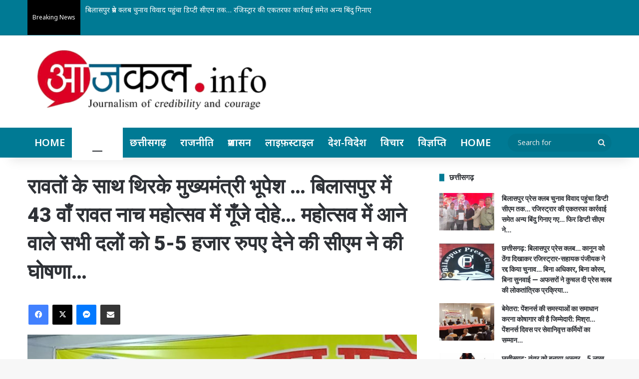

--- FILE ---
content_type: text/html; charset=UTF-8
request_url: https://aajkal.info/chief-minister-bhupesh-danced-with-rawat-echoed-couplet-at-43rd-rawat-nach-mahotsav-in-bilaspur-cm-announced-to-give-rs-5-5-thousand-to-all-the-parties-coming-to-the-festival/
body_size: 38606
content:
<!DOCTYPE html>
<html lang="en-US" class="" data-skin="light">
<head>
	<meta charset="UTF-8" />
	<link rel="profile" href="https://gmpg.org/xfn/11" />
	<meta name='robots' content='index, follow, max-image-preview:large, max-snippet:-1, max-video-preview:-1' />

	<!-- This site is optimized with the Yoast SEO plugin v23.9 - https://yoast.com/wordpress/plugins/seo/ -->
	<title>रावतों के साथ थिरके मुख्यमंत्री भूपेश ... बिलासपुर में 43 वाँ रावत नाच महोत्सव में गूँजे दोहे... महोत्सव में आने वाले सभी दलों को 5-5 हजार रुपए देने की सीएम ने की घोषणा... - आजकल.info-छत्तीसगढ़ का भरोसेमंद न्यूज़ पोर्टल</title>
	<link rel="canonical" href="https://aajkal.info/chief-minister-bhupesh-danced-with-rawat-echoed-couplet-at-43rd-rawat-nach-mahotsav-in-bilaspur-cm-announced-to-give-rs-5-5-thousand-to-all-the-parties-coming-to-the-festival/" />
	<meta property="og:locale" content="en_US" />
	<meta property="og:type" content="article" />
	<meta property="og:title" content="रावतों के साथ थिरके मुख्यमंत्री भूपेश ... बिलासपुर में 43 वाँ रावत नाच महोत्सव में गूँजे दोहे... महोत्सव में आने वाले सभी दलों को 5-5 हजार रुपए देने की सीएम ने की घोषणा... - आजकल.info-छत्तीसगढ़ का भरोसेमंद न्यूज़ पोर्टल" />
	<meta property="og:description" content="बिलासपुर। 43 वाँ रावत नाच महोत्सव का आयोजन शनिवार को शहर के लाल बहादुर शास्त्री स्कूल मैदान में आयोजित हुए कार्यक्रम में प्रदेश के मुख्यमंत्री भूपेश बघेल, गृहमंत्री ताम्रध्वज साहू, नगरीय प्रशासन मंत्री शिव डहरिया सहित अन्य विधायक शामिल हुए । मुख्यमंत्री भूपेश बघेल ने भरनी परसदा के रावत नाच दल के राउतो के साथ &hellip;" />
	<meta property="og:url" content="https://aajkal.info/chief-minister-bhupesh-danced-with-rawat-echoed-couplet-at-43rd-rawat-nach-mahotsav-in-bilaspur-cm-announced-to-give-rs-5-5-thousand-to-all-the-parties-coming-to-the-festival/" />
	<meta property="og:site_name" content="आजकल.info-छत्तीसगढ़ का भरोसेमंद न्यूज़ पोर्टल" />
	<meta property="article:published_time" content="2020-12-06T00:37:06+00:00" />
	<meta property="article:modified_time" content="2020-12-06T00:37:43+00:00" />
	<meta property="og:image" content="https://aajkal.info/wp-content/uploads/2020/12/IMG-20201206-WA0000.jpg" />
	<meta property="og:image:width" content="1280" />
	<meta property="og:image:height" content="960" />
	<meta property="og:image:type" content="image/jpeg" />
	<meta name="author" content="AAJKAL .INFO" />
	<meta name="twitter:card" content="summary_large_image" />
	<meta name="twitter:label1" content="Written by" />
	<meta name="twitter:data1" content="AAJKAL .INFO" />
	<script type="application/ld+json" class="yoast-schema-graph">{"@context":"https://schema.org","@graph":[{"@type":"Article","@id":"https://aajkal.info/chief-minister-bhupesh-danced-with-rawat-echoed-couplet-at-43rd-rawat-nach-mahotsav-in-bilaspur-cm-announced-to-give-rs-5-5-thousand-to-all-the-parties-coming-to-the-festival/#article","isPartOf":{"@id":"https://aajkal.info/chief-minister-bhupesh-danced-with-rawat-echoed-couplet-at-43rd-rawat-nach-mahotsav-in-bilaspur-cm-announced-to-give-rs-5-5-thousand-to-all-the-parties-coming-to-the-festival/"},"author":{"name":"AAJKAL .INFO","@id":"https://aajkal.info/#/schema/person/a30e453ec2fdff38faa319624a9f6590"},"headline":"रावतों के साथ थिरके मुख्यमंत्री भूपेश &#8230; बिलासपुर में 43 वाँ रावत नाच महोत्सव में गूँजे दोहे&#8230; महोत्सव में आने वाले सभी दलों को 5-5 हजार रुपए देने की सीएम ने की घोषणा&#8230;","datePublished":"2020-12-06T00:37:06+00:00","dateModified":"2020-12-06T00:37:43+00:00","mainEntityOfPage":{"@id":"https://aajkal.info/chief-minister-bhupesh-danced-with-rawat-echoed-couplet-at-43rd-rawat-nach-mahotsav-in-bilaspur-cm-announced-to-give-rs-5-5-thousand-to-all-the-parties-coming-to-the-festival/"},"wordCount":1,"commentCount":0,"publisher":{"@id":"https://aajkal.info/#organization"},"image":{"@id":"https://aajkal.info/chief-minister-bhupesh-danced-with-rawat-echoed-couplet-at-43rd-rawat-nach-mahotsav-in-bilaspur-cm-announced-to-give-rs-5-5-thousand-to-all-the-parties-coming-to-the-festival/#primaryimage"},"thumbnailUrl":"https://aajkal.info/wp-content/uploads/2020/12/IMG-20201206-WA0000.jpg","articleSection":["बिलासपुर"],"inLanguage":"en-US"},{"@type":"WebPage","@id":"https://aajkal.info/chief-minister-bhupesh-danced-with-rawat-echoed-couplet-at-43rd-rawat-nach-mahotsav-in-bilaspur-cm-announced-to-give-rs-5-5-thousand-to-all-the-parties-coming-to-the-festival/","url":"https://aajkal.info/chief-minister-bhupesh-danced-with-rawat-echoed-couplet-at-43rd-rawat-nach-mahotsav-in-bilaspur-cm-announced-to-give-rs-5-5-thousand-to-all-the-parties-coming-to-the-festival/","name":"रावतों के साथ थिरके मुख्यमंत्री भूपेश ... बिलासपुर में 43 वाँ रावत नाच महोत्सव में गूँजे दोहे... महोत्सव में आने वाले सभी दलों को 5-5 हजार रुपए देने की सीएम ने की घोषणा... - आजकल.info-छत्तीसगढ़ का भरोसेमंद न्यूज़ पोर्टल","isPartOf":{"@id":"https://aajkal.info/#website"},"primaryImageOfPage":{"@id":"https://aajkal.info/chief-minister-bhupesh-danced-with-rawat-echoed-couplet-at-43rd-rawat-nach-mahotsav-in-bilaspur-cm-announced-to-give-rs-5-5-thousand-to-all-the-parties-coming-to-the-festival/#primaryimage"},"image":{"@id":"https://aajkal.info/chief-minister-bhupesh-danced-with-rawat-echoed-couplet-at-43rd-rawat-nach-mahotsav-in-bilaspur-cm-announced-to-give-rs-5-5-thousand-to-all-the-parties-coming-to-the-festival/#primaryimage"},"thumbnailUrl":"https://aajkal.info/wp-content/uploads/2020/12/IMG-20201206-WA0000.jpg","datePublished":"2020-12-06T00:37:06+00:00","dateModified":"2020-12-06T00:37:43+00:00","breadcrumb":{"@id":"https://aajkal.info/chief-minister-bhupesh-danced-with-rawat-echoed-couplet-at-43rd-rawat-nach-mahotsav-in-bilaspur-cm-announced-to-give-rs-5-5-thousand-to-all-the-parties-coming-to-the-festival/#breadcrumb"},"inLanguage":"en-US","potentialAction":[{"@type":"ReadAction","target":["https://aajkal.info/chief-minister-bhupesh-danced-with-rawat-echoed-couplet-at-43rd-rawat-nach-mahotsav-in-bilaspur-cm-announced-to-give-rs-5-5-thousand-to-all-the-parties-coming-to-the-festival/"]}]},{"@type":"ImageObject","inLanguage":"en-US","@id":"https://aajkal.info/chief-minister-bhupesh-danced-with-rawat-echoed-couplet-at-43rd-rawat-nach-mahotsav-in-bilaspur-cm-announced-to-give-rs-5-5-thousand-to-all-the-parties-coming-to-the-festival/#primaryimage","url":"https://aajkal.info/wp-content/uploads/2020/12/IMG-20201206-WA0000.jpg","contentUrl":"https://aajkal.info/wp-content/uploads/2020/12/IMG-20201206-WA0000.jpg","width":1280,"height":960},{"@type":"BreadcrumbList","@id":"https://aajkal.info/chief-minister-bhupesh-danced-with-rawat-echoed-couplet-at-43rd-rawat-nach-mahotsav-in-bilaspur-cm-announced-to-give-rs-5-5-thousand-to-all-the-parties-coming-to-the-festival/#breadcrumb","itemListElement":[{"@type":"ListItem","position":1,"name":"Home","item":"https://aajkal.info/"},{"@type":"ListItem","position":2,"name":"रावतों के साथ थिरके मुख्यमंत्री भूपेश &#8230; बिलासपुर में 43 वाँ रावत नाच महोत्सव में गूँजे दोहे&#8230; महोत्सव में आने वाले सभी दलों को 5-5 हजार रुपए देने की सीएम ने की घोषणा&#8230;"}]},{"@type":"WebSite","@id":"https://aajkal.info/#website","url":"https://aajkal.info/","name":"आजकल.info-छत्तीसगढ़ का भरोसेमंद न्यूज़ पोर्टल","description":"आजकल.info-छत्तीसगढ़ का भरोसेमंद न्यूज़ पोर्टल","publisher":{"@id":"https://aajkal.info/#organization"},"potentialAction":[{"@type":"SearchAction","target":{"@type":"EntryPoint","urlTemplate":"https://aajkal.info/?s={search_term_string}"},"query-input":{"@type":"PropertyValueSpecification","valueRequired":true,"valueName":"search_term_string"}}],"inLanguage":"en-US"},{"@type":"Organization","@id":"https://aajkal.info/#organization","name":"आजकल.info-आजकल.info का उद्देश्य ही संयमित गति से सूचनाओ -समाचारों का प्रसारण है !","url":"https://aajkal.info/","logo":{"@type":"ImageObject","inLanguage":"en-US","@id":"https://aajkal.info/#/schema/logo/image/","url":"https://aajkal.info/wp-content/uploads/2020/04/aajkal-info-bilaspur-logo-news-chhattisgarh.png","contentUrl":"https://aajkal.info/wp-content/uploads/2020/04/aajkal-info-bilaspur-logo-news-chhattisgarh.png","width":915,"height":281,"caption":"आजकल.info-आजकल.info का उद्देश्य ही संयमित गति से सूचनाओ -समाचारों का प्रसारण है !"},"image":{"@id":"https://aajkal.info/#/schema/logo/image/"}},{"@type":"Person","@id":"https://aajkal.info/#/schema/person/a30e453ec2fdff38faa319624a9f6590","name":"AAJKAL .INFO","image":{"@type":"ImageObject","inLanguage":"en-US","@id":"https://aajkal.info/#/schema/person/image/","url":"https://secure.gravatar.com/avatar/3a63f5acd456eca922f5550341a1b30e?s=96&d=mm&r=g","contentUrl":"https://secure.gravatar.com/avatar/3a63f5acd456eca922f5550341a1b30e?s=96&d=mm&r=g","caption":"AAJKAL .INFO"},"sameAs":["https://aajkal.info/"],"url":"https://aajkal.info/author/dilipyadaw/"}]}</script>
	<!-- / Yoast SEO plugin. -->


<link rel='dns-prefetch' href='//translate.google.com' />
<link rel='dns-prefetch' href='//code.responsivevoice.org' />
<link rel='dns-prefetch' href='//www.googletagmanager.com' />
<link rel='dns-prefetch' href='//pagead2.googlesyndication.com' />
<link rel="alternate" type="application/rss+xml" title="आजकल.info-छत्तीसगढ़ का भरोसेमंद न्यूज़ पोर्टल &raquo; Feed" href="https://aajkal.info/feed/" />
		<script type="text/javascript">
			try {
				if( 'undefined' != typeof localStorage ){
					var tieSkin = localStorage.getItem('tie-skin');
				}

				
				var html = document.getElementsByTagName('html')[0].classList,
						htmlSkin = 'light';

				if( html.contains('dark-skin') ){
					htmlSkin = 'dark';
				}

				if( tieSkin != null && tieSkin != htmlSkin ){
					html.add('tie-skin-inverted');
					var tieSkinInverted = true;
				}

				if( tieSkin == 'dark' ){
					html.add('dark-skin');
				}
				else if( tieSkin == 'light' ){
					html.remove( 'dark-skin' );
				}
				
			} catch(e) { console.log( e ) }

		</script>
		
		<style type="text/css">
			:root{				
			--tie-preset-gradient-1: linear-gradient(135deg, rgba(6, 147, 227, 1) 0%, rgb(155, 81, 224) 100%);
			--tie-preset-gradient-2: linear-gradient(135deg, rgb(122, 220, 180) 0%, rgb(0, 208, 130) 100%);
			--tie-preset-gradient-3: linear-gradient(135deg, rgba(252, 185, 0, 1) 0%, rgba(255, 105, 0, 1) 100%);
			--tie-preset-gradient-4: linear-gradient(135deg, rgba(255, 105, 0, 1) 0%, rgb(207, 46, 46) 100%);
			--tie-preset-gradient-5: linear-gradient(135deg, rgb(238, 238, 238) 0%, rgb(169, 184, 195) 100%);
			--tie-preset-gradient-6: linear-gradient(135deg, rgb(74, 234, 220) 0%, rgb(151, 120, 209) 20%, rgb(207, 42, 186) 40%, rgb(238, 44, 130) 60%, rgb(251, 105, 98) 80%, rgb(254, 248, 76) 100%);
			--tie-preset-gradient-7: linear-gradient(135deg, rgb(255, 206, 236) 0%, rgb(152, 150, 240) 100%);
			--tie-preset-gradient-8: linear-gradient(135deg, rgb(254, 205, 165) 0%, rgb(254, 45, 45) 50%, rgb(107, 0, 62) 100%);
			--tie-preset-gradient-9: linear-gradient(135deg, rgb(255, 203, 112) 0%, rgb(199, 81, 192) 50%, rgb(65, 88, 208) 100%);
			--tie-preset-gradient-10: linear-gradient(135deg, rgb(255, 245, 203) 0%, rgb(182, 227, 212) 50%, rgb(51, 167, 181) 100%);
			--tie-preset-gradient-11: linear-gradient(135deg, rgb(202, 248, 128) 0%, rgb(113, 206, 126) 100%);
			--tie-preset-gradient-12: linear-gradient(135deg, rgb(2, 3, 129) 0%, rgb(40, 116, 252) 100%);
			--tie-preset-gradient-13: linear-gradient(135deg, #4D34FA, #ad34fa);
			--tie-preset-gradient-14: linear-gradient(135deg, #0057FF, #31B5FF);
			--tie-preset-gradient-15: linear-gradient(135deg, #FF007A, #FF81BD);
			--tie-preset-gradient-16: linear-gradient(135deg, #14111E, #4B4462);
			--tie-preset-gradient-17: linear-gradient(135deg, #F32758, #FFC581);

			
					--main-nav-background: #FFFFFF;
					--main-nav-secondry-background: rgba(0,0,0,0.03);
					--main-nav-primary-color: #0088ff;
					--main-nav-contrast-primary-color: #FFFFFF;
					--main-nav-text-color: #2c2f34;
					--main-nav-secondry-text-color: rgba(0,0,0,0.5);
					--main-nav-main-border-color: rgba(0,0,0,0.1);
					--main-nav-secondry-border-color: rgba(0,0,0,0.08);
				
			}
		</style>
	<meta name="viewport" content="width=device-width, initial-scale=1.0" /><script type="text/javascript">
/* <![CDATA[ */
window._wpemojiSettings = {"baseUrl":"https:\/\/s.w.org\/images\/core\/emoji\/15.0.3\/72x72\/","ext":".png","svgUrl":"https:\/\/s.w.org\/images\/core\/emoji\/15.0.3\/svg\/","svgExt":".svg","source":{"concatemoji":"https:\/\/aajkal.info\/wp-includes\/js\/wp-emoji-release.min.js?ver=6.5.7"}};
/*! This file is auto-generated */
!function(i,n){var o,s,e;function c(e){try{var t={supportTests:e,timestamp:(new Date).valueOf()};sessionStorage.setItem(o,JSON.stringify(t))}catch(e){}}function p(e,t,n){e.clearRect(0,0,e.canvas.width,e.canvas.height),e.fillText(t,0,0);var t=new Uint32Array(e.getImageData(0,0,e.canvas.width,e.canvas.height).data),r=(e.clearRect(0,0,e.canvas.width,e.canvas.height),e.fillText(n,0,0),new Uint32Array(e.getImageData(0,0,e.canvas.width,e.canvas.height).data));return t.every(function(e,t){return e===r[t]})}function u(e,t,n){switch(t){case"flag":return n(e,"\ud83c\udff3\ufe0f\u200d\u26a7\ufe0f","\ud83c\udff3\ufe0f\u200b\u26a7\ufe0f")?!1:!n(e,"\ud83c\uddfa\ud83c\uddf3","\ud83c\uddfa\u200b\ud83c\uddf3")&&!n(e,"\ud83c\udff4\udb40\udc67\udb40\udc62\udb40\udc65\udb40\udc6e\udb40\udc67\udb40\udc7f","\ud83c\udff4\u200b\udb40\udc67\u200b\udb40\udc62\u200b\udb40\udc65\u200b\udb40\udc6e\u200b\udb40\udc67\u200b\udb40\udc7f");case"emoji":return!n(e,"\ud83d\udc26\u200d\u2b1b","\ud83d\udc26\u200b\u2b1b")}return!1}function f(e,t,n){var r="undefined"!=typeof WorkerGlobalScope&&self instanceof WorkerGlobalScope?new OffscreenCanvas(300,150):i.createElement("canvas"),a=r.getContext("2d",{willReadFrequently:!0}),o=(a.textBaseline="top",a.font="600 32px Arial",{});return e.forEach(function(e){o[e]=t(a,e,n)}),o}function t(e){var t=i.createElement("script");t.src=e,t.defer=!0,i.head.appendChild(t)}"undefined"!=typeof Promise&&(o="wpEmojiSettingsSupports",s=["flag","emoji"],n.supports={everything:!0,everythingExceptFlag:!0},e=new Promise(function(e){i.addEventListener("DOMContentLoaded",e,{once:!0})}),new Promise(function(t){var n=function(){try{var e=JSON.parse(sessionStorage.getItem(o));if("object"==typeof e&&"number"==typeof e.timestamp&&(new Date).valueOf()<e.timestamp+604800&&"object"==typeof e.supportTests)return e.supportTests}catch(e){}return null}();if(!n){if("undefined"!=typeof Worker&&"undefined"!=typeof OffscreenCanvas&&"undefined"!=typeof URL&&URL.createObjectURL&&"undefined"!=typeof Blob)try{var e="postMessage("+f.toString()+"("+[JSON.stringify(s),u.toString(),p.toString()].join(",")+"));",r=new Blob([e],{type:"text/javascript"}),a=new Worker(URL.createObjectURL(r),{name:"wpTestEmojiSupports"});return void(a.onmessage=function(e){c(n=e.data),a.terminate(),t(n)})}catch(e){}c(n=f(s,u,p))}t(n)}).then(function(e){for(var t in e)n.supports[t]=e[t],n.supports.everything=n.supports.everything&&n.supports[t],"flag"!==t&&(n.supports.everythingExceptFlag=n.supports.everythingExceptFlag&&n.supports[t]);n.supports.everythingExceptFlag=n.supports.everythingExceptFlag&&!n.supports.flag,n.DOMReady=!1,n.readyCallback=function(){n.DOMReady=!0}}).then(function(){return e}).then(function(){var e;n.supports.everything||(n.readyCallback(),(e=n.source||{}).concatemoji?t(e.concatemoji):e.wpemoji&&e.twemoji&&(t(e.twemoji),t(e.wpemoji)))}))}((window,document),window._wpemojiSettings);
/* ]]> */
</script>
<style id='wp-emoji-styles-inline-css' type='text/css'>

	img.wp-smiley, img.emoji {
		display: inline !important;
		border: none !important;
		box-shadow: none !important;
		height: 1em !important;
		width: 1em !important;
		margin: 0 0.07em !important;
		vertical-align: -0.1em !important;
		background: none !important;
		padding: 0 !important;
	}
</style>
<link rel='stylesheet' id='wp-block-library-css' href='https://aajkal.info/wp-includes/css/dist/block-library/style.min.css?ver=6.5.7' type='text/css' media='all' />
<style id='wp-block-library-theme-inline-css' type='text/css'>
.wp-block-audio figcaption{color:#555;font-size:13px;text-align:center}.is-dark-theme .wp-block-audio figcaption{color:#ffffffa6}.wp-block-audio{margin:0 0 1em}.wp-block-code{border:1px solid #ccc;border-radius:4px;font-family:Menlo,Consolas,monaco,monospace;padding:.8em 1em}.wp-block-embed figcaption{color:#555;font-size:13px;text-align:center}.is-dark-theme .wp-block-embed figcaption{color:#ffffffa6}.wp-block-embed{margin:0 0 1em}.blocks-gallery-caption{color:#555;font-size:13px;text-align:center}.is-dark-theme .blocks-gallery-caption{color:#ffffffa6}.wp-block-image figcaption{color:#555;font-size:13px;text-align:center}.is-dark-theme .wp-block-image figcaption{color:#ffffffa6}.wp-block-image{margin:0 0 1em}.wp-block-pullquote{border-bottom:4px solid;border-top:4px solid;color:currentColor;margin-bottom:1.75em}.wp-block-pullquote cite,.wp-block-pullquote footer,.wp-block-pullquote__citation{color:currentColor;font-size:.8125em;font-style:normal;text-transform:uppercase}.wp-block-quote{border-left:.25em solid;margin:0 0 1.75em;padding-left:1em}.wp-block-quote cite,.wp-block-quote footer{color:currentColor;font-size:.8125em;font-style:normal;position:relative}.wp-block-quote.has-text-align-right{border-left:none;border-right:.25em solid;padding-left:0;padding-right:1em}.wp-block-quote.has-text-align-center{border:none;padding-left:0}.wp-block-quote.is-large,.wp-block-quote.is-style-large,.wp-block-quote.is-style-plain{border:none}.wp-block-search .wp-block-search__label{font-weight:700}.wp-block-search__button{border:1px solid #ccc;padding:.375em .625em}:where(.wp-block-group.has-background){padding:1.25em 2.375em}.wp-block-separator.has-css-opacity{opacity:.4}.wp-block-separator{border:none;border-bottom:2px solid;margin-left:auto;margin-right:auto}.wp-block-separator.has-alpha-channel-opacity{opacity:1}.wp-block-separator:not(.is-style-wide):not(.is-style-dots){width:100px}.wp-block-separator.has-background:not(.is-style-dots){border-bottom:none;height:1px}.wp-block-separator.has-background:not(.is-style-wide):not(.is-style-dots){height:2px}.wp-block-table{margin:0 0 1em}.wp-block-table td,.wp-block-table th{word-break:normal}.wp-block-table figcaption{color:#555;font-size:13px;text-align:center}.is-dark-theme .wp-block-table figcaption{color:#ffffffa6}.wp-block-video figcaption{color:#555;font-size:13px;text-align:center}.is-dark-theme .wp-block-video figcaption{color:#ffffffa6}.wp-block-video{margin:0 0 1em}.wp-block-template-part.has-background{margin-bottom:0;margin-top:0;padding:1.25em 2.375em}
</style>
<style id='classic-theme-styles-inline-css' type='text/css'>
/*! This file is auto-generated */
.wp-block-button__link{color:#fff;background-color:#32373c;border-radius:9999px;box-shadow:none;text-decoration:none;padding:calc(.667em + 2px) calc(1.333em + 2px);font-size:1.125em}.wp-block-file__button{background:#32373c;color:#fff;text-decoration:none}
</style>
<style id='global-styles-inline-css' type='text/css'>
body{--wp--preset--color--black: #000000;--wp--preset--color--cyan-bluish-gray: #abb8c3;--wp--preset--color--white: #ffffff;--wp--preset--color--pale-pink: #f78da7;--wp--preset--color--vivid-red: #cf2e2e;--wp--preset--color--luminous-vivid-orange: #ff6900;--wp--preset--color--luminous-vivid-amber: #fcb900;--wp--preset--color--light-green-cyan: #7bdcb5;--wp--preset--color--vivid-green-cyan: #00d084;--wp--preset--color--pale-cyan-blue: #8ed1fc;--wp--preset--color--vivid-cyan-blue: #0693e3;--wp--preset--color--vivid-purple: #9b51e0;--wp--preset--gradient--vivid-cyan-blue-to-vivid-purple: linear-gradient(135deg,rgba(6,147,227,1) 0%,rgb(155,81,224) 100%);--wp--preset--gradient--light-green-cyan-to-vivid-green-cyan: linear-gradient(135deg,rgb(122,220,180) 0%,rgb(0,208,130) 100%);--wp--preset--gradient--luminous-vivid-amber-to-luminous-vivid-orange: linear-gradient(135deg,rgba(252,185,0,1) 0%,rgba(255,105,0,1) 100%);--wp--preset--gradient--luminous-vivid-orange-to-vivid-red: linear-gradient(135deg,rgba(255,105,0,1) 0%,rgb(207,46,46) 100%);--wp--preset--gradient--very-light-gray-to-cyan-bluish-gray: linear-gradient(135deg,rgb(238,238,238) 0%,rgb(169,184,195) 100%);--wp--preset--gradient--cool-to-warm-spectrum: linear-gradient(135deg,rgb(74,234,220) 0%,rgb(151,120,209) 20%,rgb(207,42,186) 40%,rgb(238,44,130) 60%,rgb(251,105,98) 80%,rgb(254,248,76) 100%);--wp--preset--gradient--blush-light-purple: linear-gradient(135deg,rgb(255,206,236) 0%,rgb(152,150,240) 100%);--wp--preset--gradient--blush-bordeaux: linear-gradient(135deg,rgb(254,205,165) 0%,rgb(254,45,45) 50%,rgb(107,0,62) 100%);--wp--preset--gradient--luminous-dusk: linear-gradient(135deg,rgb(255,203,112) 0%,rgb(199,81,192) 50%,rgb(65,88,208) 100%);--wp--preset--gradient--pale-ocean: linear-gradient(135deg,rgb(255,245,203) 0%,rgb(182,227,212) 50%,rgb(51,167,181) 100%);--wp--preset--gradient--electric-grass: linear-gradient(135deg,rgb(202,248,128) 0%,rgb(113,206,126) 100%);--wp--preset--gradient--midnight: linear-gradient(135deg,rgb(2,3,129) 0%,rgb(40,116,252) 100%);--wp--preset--font-size--small: 13px;--wp--preset--font-size--medium: 20px;--wp--preset--font-size--large: 36px;--wp--preset--font-size--x-large: 42px;--wp--preset--spacing--20: 0.44rem;--wp--preset--spacing--30: 0.67rem;--wp--preset--spacing--40: 1rem;--wp--preset--spacing--50: 1.5rem;--wp--preset--spacing--60: 2.25rem;--wp--preset--spacing--70: 3.38rem;--wp--preset--spacing--80: 5.06rem;--wp--preset--shadow--natural: 6px 6px 9px rgba(0, 0, 0, 0.2);--wp--preset--shadow--deep: 12px 12px 50px rgba(0, 0, 0, 0.4);--wp--preset--shadow--sharp: 6px 6px 0px rgba(0, 0, 0, 0.2);--wp--preset--shadow--outlined: 6px 6px 0px -3px rgba(255, 255, 255, 1), 6px 6px rgba(0, 0, 0, 1);--wp--preset--shadow--crisp: 6px 6px 0px rgba(0, 0, 0, 1);}:where(.is-layout-flex){gap: 0.5em;}:where(.is-layout-grid){gap: 0.5em;}body .is-layout-flex{display: flex;}body .is-layout-flex{flex-wrap: wrap;align-items: center;}body .is-layout-flex > *{margin: 0;}body .is-layout-grid{display: grid;}body .is-layout-grid > *{margin: 0;}:where(.wp-block-columns.is-layout-flex){gap: 2em;}:where(.wp-block-columns.is-layout-grid){gap: 2em;}:where(.wp-block-post-template.is-layout-flex){gap: 1.25em;}:where(.wp-block-post-template.is-layout-grid){gap: 1.25em;}.has-black-color{color: var(--wp--preset--color--black) !important;}.has-cyan-bluish-gray-color{color: var(--wp--preset--color--cyan-bluish-gray) !important;}.has-white-color{color: var(--wp--preset--color--white) !important;}.has-pale-pink-color{color: var(--wp--preset--color--pale-pink) !important;}.has-vivid-red-color{color: var(--wp--preset--color--vivid-red) !important;}.has-luminous-vivid-orange-color{color: var(--wp--preset--color--luminous-vivid-orange) !important;}.has-luminous-vivid-amber-color{color: var(--wp--preset--color--luminous-vivid-amber) !important;}.has-light-green-cyan-color{color: var(--wp--preset--color--light-green-cyan) !important;}.has-vivid-green-cyan-color{color: var(--wp--preset--color--vivid-green-cyan) !important;}.has-pale-cyan-blue-color{color: var(--wp--preset--color--pale-cyan-blue) !important;}.has-vivid-cyan-blue-color{color: var(--wp--preset--color--vivid-cyan-blue) !important;}.has-vivid-purple-color{color: var(--wp--preset--color--vivid-purple) !important;}.has-black-background-color{background-color: var(--wp--preset--color--black) !important;}.has-cyan-bluish-gray-background-color{background-color: var(--wp--preset--color--cyan-bluish-gray) !important;}.has-white-background-color{background-color: var(--wp--preset--color--white) !important;}.has-pale-pink-background-color{background-color: var(--wp--preset--color--pale-pink) !important;}.has-vivid-red-background-color{background-color: var(--wp--preset--color--vivid-red) !important;}.has-luminous-vivid-orange-background-color{background-color: var(--wp--preset--color--luminous-vivid-orange) !important;}.has-luminous-vivid-amber-background-color{background-color: var(--wp--preset--color--luminous-vivid-amber) !important;}.has-light-green-cyan-background-color{background-color: var(--wp--preset--color--light-green-cyan) !important;}.has-vivid-green-cyan-background-color{background-color: var(--wp--preset--color--vivid-green-cyan) !important;}.has-pale-cyan-blue-background-color{background-color: var(--wp--preset--color--pale-cyan-blue) !important;}.has-vivid-cyan-blue-background-color{background-color: var(--wp--preset--color--vivid-cyan-blue) !important;}.has-vivid-purple-background-color{background-color: var(--wp--preset--color--vivid-purple) !important;}.has-black-border-color{border-color: var(--wp--preset--color--black) !important;}.has-cyan-bluish-gray-border-color{border-color: var(--wp--preset--color--cyan-bluish-gray) !important;}.has-white-border-color{border-color: var(--wp--preset--color--white) !important;}.has-pale-pink-border-color{border-color: var(--wp--preset--color--pale-pink) !important;}.has-vivid-red-border-color{border-color: var(--wp--preset--color--vivid-red) !important;}.has-luminous-vivid-orange-border-color{border-color: var(--wp--preset--color--luminous-vivid-orange) !important;}.has-luminous-vivid-amber-border-color{border-color: var(--wp--preset--color--luminous-vivid-amber) !important;}.has-light-green-cyan-border-color{border-color: var(--wp--preset--color--light-green-cyan) !important;}.has-vivid-green-cyan-border-color{border-color: var(--wp--preset--color--vivid-green-cyan) !important;}.has-pale-cyan-blue-border-color{border-color: var(--wp--preset--color--pale-cyan-blue) !important;}.has-vivid-cyan-blue-border-color{border-color: var(--wp--preset--color--vivid-cyan-blue) !important;}.has-vivid-purple-border-color{border-color: var(--wp--preset--color--vivid-purple) !important;}.has-vivid-cyan-blue-to-vivid-purple-gradient-background{background: var(--wp--preset--gradient--vivid-cyan-blue-to-vivid-purple) !important;}.has-light-green-cyan-to-vivid-green-cyan-gradient-background{background: var(--wp--preset--gradient--light-green-cyan-to-vivid-green-cyan) !important;}.has-luminous-vivid-amber-to-luminous-vivid-orange-gradient-background{background: var(--wp--preset--gradient--luminous-vivid-amber-to-luminous-vivid-orange) !important;}.has-luminous-vivid-orange-to-vivid-red-gradient-background{background: var(--wp--preset--gradient--luminous-vivid-orange-to-vivid-red) !important;}.has-very-light-gray-to-cyan-bluish-gray-gradient-background{background: var(--wp--preset--gradient--very-light-gray-to-cyan-bluish-gray) !important;}.has-cool-to-warm-spectrum-gradient-background{background: var(--wp--preset--gradient--cool-to-warm-spectrum) !important;}.has-blush-light-purple-gradient-background{background: var(--wp--preset--gradient--blush-light-purple) !important;}.has-blush-bordeaux-gradient-background{background: var(--wp--preset--gradient--blush-bordeaux) !important;}.has-luminous-dusk-gradient-background{background: var(--wp--preset--gradient--luminous-dusk) !important;}.has-pale-ocean-gradient-background{background: var(--wp--preset--gradient--pale-ocean) !important;}.has-electric-grass-gradient-background{background: var(--wp--preset--gradient--electric-grass) !important;}.has-midnight-gradient-background{background: var(--wp--preset--gradient--midnight) !important;}.has-small-font-size{font-size: var(--wp--preset--font-size--small) !important;}.has-medium-font-size{font-size: var(--wp--preset--font-size--medium) !important;}.has-large-font-size{font-size: var(--wp--preset--font-size--large) !important;}.has-x-large-font-size{font-size: var(--wp--preset--font-size--x-large) !important;}
.wp-block-navigation a:where(:not(.wp-element-button)){color: inherit;}
:where(.wp-block-post-template.is-layout-flex){gap: 1.25em;}:where(.wp-block-post-template.is-layout-grid){gap: 1.25em;}
:where(.wp-block-columns.is-layout-flex){gap: 2em;}:where(.wp-block-columns.is-layout-grid){gap: 2em;}
.wp-block-pullquote{font-size: 1.5em;line-height: 1.6;}
</style>
<link rel='stylesheet' id='google-language-translator-css' href='https://aajkal.info/wp-content/plugins/google-language-translator/css/style.css?ver=6.0.20' type='text/css' media='' />
<link rel='stylesheet' id='rv-style-css' href='https://aajkal.info/wp-content/plugins/responsivevoice-text-to-speech/includes/css/responsivevoice.css?ver=6.5.7' type='text/css' media='all' />
<link rel='stylesheet' id='tie-css-base-css' href='https://aajkal.info/wp-content/themes/jannah/assets/css/base.min.css?ver=7.0.3' type='text/css' media='all' />
<link rel='stylesheet' id='tie-css-styles-css' href='https://aajkal.info/wp-content/themes/jannah/assets/css/style.min.css?ver=7.0.3' type='text/css' media='all' />
<link rel='stylesheet' id='tie-css-widgets-css' href='https://aajkal.info/wp-content/themes/jannah/assets/css/widgets.min.css?ver=7.0.3' type='text/css' media='all' />
<link rel='stylesheet' id='tie-css-helpers-css' href='https://aajkal.info/wp-content/themes/jannah/assets/css/helpers.min.css?ver=7.0.3' type='text/css' media='all' />
<link rel='stylesheet' id='tie-fontawesome5-css' href='https://aajkal.info/wp-content/themes/jannah/assets/css/fontawesome.css?ver=7.0.3' type='text/css' media='all' />
<link rel='stylesheet' id='tie-css-ilightbox-css' href='https://aajkal.info/wp-content/themes/jannah/assets/ilightbox/dark-skin/skin.css?ver=7.0.3' type='text/css' media='all' />
<link rel='stylesheet' id='tie-css-single-css' href='https://aajkal.info/wp-content/themes/jannah/assets/css/single.min.css?ver=7.0.3' type='text/css' media='all' />
<link rel='stylesheet' id='tie-css-print-css' href='https://aajkal.info/wp-content/themes/jannah/assets/css/print.css?ver=7.0.3' type='text/css' media='print' />
<style id='tie-css-print-inline-css' type='text/css'>
.wf-active body{font-family: 'Noto Sans';}.wf-active .logo-text,.wf-active h1,.wf-active h2,.wf-active h3,.wf-active h4,.wf-active h5,.wf-active h6,.wf-active .the-subtitle{font-family: 'Roboto';}body{font-size: 14px;}#top-nav .top-menu > ul > li > a{font-size: 14px;font-weight: 700;}#top-nav{line-height: 5em}#top-nav .top-menu > ul ul li a{font-size: 20px;}#main-nav .main-menu > ul > li > a{font-size: 20px;text-transform: uppercase;}#the-post .entry-content,#the-post .entry-content p{font-size: 17px;}#tie-wrapper .copyright-text{font-size: 15px;}#tie-body{background-image: url(https://aajkal.info/wp-content/themes/jannah/assets/images/patterns/body-bg1.png);}:root:root{--brand-color: #ffffff;--dark-brand-color: #cdcdcd;--bright-color: #000000;--base-color: #2c2f34;}#reading-position-indicator{box-shadow: 0 0 10px rgba( 255,255,255,0.7);}:root:root{--brand-color: #ffffff;--dark-brand-color: #cdcdcd;--bright-color: #000000;--base-color: #2c2f34;}#reading-position-indicator{box-shadow: 0 0 10px rgba( 255,255,255,0.7);}#top-nav,#top-nav .sub-menu,#top-nav .comp-sub-menu,#top-nav .ticker-content,#top-nav .ticker-swipe,.top-nav-boxed #top-nav .topbar-wrapper,.top-nav-dark .top-menu ul,#autocomplete-suggestions.search-in-top-nav{background-color : #007a94;}#top-nav *,#autocomplete-suggestions.search-in-top-nav{border-color: rgba( #FFFFFF,0.08);}#top-nav .icon-basecloud-bg:after{color: #007a94;}#top-nav a:not(:hover),#top-nav input,#top-nav #search-submit,#top-nav .fa-spinner,#top-nav .dropdown-social-icons li a span,#top-nav .components > li .social-link:not(:hover) span,#autocomplete-suggestions.search-in-top-nav a{color: #ffffff;}#top-nav input::-moz-placeholder{color: #ffffff;}#top-nav input:-moz-placeholder{color: #ffffff;}#top-nav input:-ms-input-placeholder{color: #ffffff;}#top-nav input::-webkit-input-placeholder{color: #ffffff;}#top-nav,#top-nav .comp-sub-menu,#top-nav .tie-weather-widget{color: #ffffff;}#autocomplete-suggestions.search-in-top-nav .post-meta,#autocomplete-suggestions.search-in-top-nav .post-meta a:not(:hover){color: rgba( 255,255,255,0.7 );}#top-nav .weather-icon .icon-cloud,#top-nav .weather-icon .icon-basecloud-bg,#top-nav .weather-icon .icon-cloud-behind{color: #ffffff !important;}#top-nav .breaking-title{color: #FFFFFF;}#top-nav .breaking-title:before{background-color: #000000;}#top-nav .breaking-news-nav li:hover{background-color: #000000;border-color: #000000;}#main-nav,#main-nav .menu-sub-content,#main-nav .comp-sub-menu,#main-nav ul.cats-vertical li a.is-active,#main-nav ul.cats-vertical li a:hover,#autocomplete-suggestions.search-in-main-nav{background-color: #007a94;}#main-nav{border-width: 0;}#theme-header #main-nav:not(.fixed-nav){bottom: 0;}#main-nav .icon-basecloud-bg:after{color: #007a94;}#autocomplete-suggestions.search-in-main-nav{border-color: rgba(255,255,255,0.07);}.main-nav-boxed #main-nav .main-menu-wrapper{border-width: 0;}#main-nav a:not(:hover),#main-nav a.social-link:not(:hover) span,#main-nav .dropdown-social-icons li a span,#autocomplete-suggestions.search-in-main-nav a{color: #ffffff;}#theme-header:not(.main-nav-boxed) #main-nav,.main-nav-boxed .main-menu-wrapper{border-right: 0 none !important;border-left : 0 none !important;border-top : 0 none !important;}#theme-header:not(.main-nav-boxed) #main-nav,.main-nav-boxed .main-menu-wrapper{border-right: 0 none !important;border-left : 0 none !important;border-bottom : 0 none !important;}#main-nav,#main-nav input,#main-nav #search-submit,#main-nav .fa-spinner,#main-nav .comp-sub-menu,#main-nav .tie-weather-widget{color: #eaeaea;}#main-nav input::-moz-placeholder{color: #eaeaea;}#main-nav input:-moz-placeholder{color: #eaeaea;}#main-nav input:-ms-input-placeholder{color: #eaeaea;}#main-nav input::-webkit-input-placeholder{color: #eaeaea;}#main-nav .mega-menu .post-meta,#main-nav .mega-menu .post-meta a,#autocomplete-suggestions.search-in-main-nav .post-meta{color: rgba(234,234,234,0.6);}#main-nav .weather-icon .icon-cloud,#main-nav .weather-icon .icon-basecloud-bg,#main-nav .weather-icon .icon-cloud-behind{color: #eaeaea !important;}#tie-body .sidebar .widget-title:before{background-color: #007a94;}#footer{background-color: #007a94;}#site-info{background-color: #23252f;}#footer .posts-list-counter .posts-list-items li.widget-post-list:before{border-color: #007a94;}#footer .timeline-widget a .date:before{border-color: rgba(0,122,148,0.8);}#footer .footer-boxed-widget-area,#footer textarea,#footer input:not([type=submit]),#footer select,#footer code,#footer kbd,#footer pre,#footer samp,#footer .show-more-button,#footer .slider-links .tie-slider-nav span,#footer #wp-calendar,#footer #wp-calendar tbody td,#footer #wp-calendar thead th,#footer .widget.buddypress .item-options a{border-color: rgba(255,255,255,0.1);}#footer .social-statistics-widget .white-bg li.social-icons-item a,#footer .widget_tag_cloud .tagcloud a,#footer .latest-tweets-widget .slider-links .tie-slider-nav span,#footer .widget_layered_nav_filters a{border-color: rgba(255,255,255,0.1);}#footer .social-statistics-widget .white-bg li:before{background: rgba(255,255,255,0.1);}.site-footer #wp-calendar tbody td{background: rgba(255,255,255,0.02);}#footer .white-bg .social-icons-item a span.followers span,#footer .circle-three-cols .social-icons-item a .followers-num,#footer .circle-three-cols .social-icons-item a .followers-name{color: rgba(255,255,255,0.8);}#footer .timeline-widget ul:before,#footer .timeline-widget a:not(:hover) .date:before{background-color: #005c76;}#footer .widget-title,#footer .widget-title a:not(:hover){color: #ffffff;}#footer,#footer textarea,#footer input:not([type='submit']),#footer select,#footer #wp-calendar tbody,#footer .tie-slider-nav li span:not(:hover),#footer .widget_categories li a:before,#footer .widget_product_categories li a:before,#footer .widget_layered_nav li a:before,#footer .widget_archive li a:before,#footer .widget_nav_menu li a:before,#footer .widget_meta li a:before,#footer .widget_pages li a:before,#footer .widget_recent_entries li a:before,#footer .widget_display_forums li a:before,#footer .widget_display_views li a:before,#footer .widget_rss li a:before,#footer .widget_display_stats dt:before,#footer .subscribe-widget-content h3,#footer .about-author .social-icons a:not(:hover) span{color: #ffffff;}#footer post-widget-body .meta-item,#footer .post-meta,#footer .stream-title,#footer.dark-skin .timeline-widget .date,#footer .wp-caption .wp-caption-text,#footer .rss-date{color: rgba(255,255,255,0.7);}#footer input::-moz-placeholder{color: #ffffff;}#footer input:-moz-placeholder{color: #ffffff;}#footer input:-ms-input-placeholder{color: #ffffff;}#footer input::-webkit-input-placeholder{color: #ffffff;}.site-footer.dark-skin a:not(:hover){color: #efefef;}#site-info,#site-info ul.social-icons li a:not(:hover) span{color: #138bdb;}.tie-cat-26,.tie-cat-item-26 > span{background-color:#e67e22 !important;color:#FFFFFF !important;}.tie-cat-26:after{border-top-color:#e67e22 !important;}.tie-cat-26:hover{background-color:#c86004 !important;}.tie-cat-26:hover:after{border-top-color:#c86004 !important;}.tie-cat-5849,.tie-cat-item-5849 > span{background-color:#2ecc71 !important;color:#FFFFFF !important;}.tie-cat-5849:after{border-top-color:#2ecc71 !important;}.tie-cat-5849:hover{background-color:#10ae53 !important;}.tie-cat-5849:hover:after{border-top-color:#10ae53 !important;}.tie-cat-5851,.tie-cat-item-5851 > span{background-color:#9b59b6 !important;color:#FFFFFF !important;}.tie-cat-5851:after{border-top-color:#9b59b6 !important;}.tie-cat-5851:hover{background-color:#7d3b98 !important;}.tie-cat-5851:hover:after{border-top-color:#7d3b98 !important;}.tie-cat-5856,.tie-cat-item-5856 > span{background-color:#34495e !important;color:#FFFFFF !important;}.tie-cat-5856:after{border-top-color:#34495e !important;}.tie-cat-5856:hover{background-color:#162b40 !important;}.tie-cat-5856:hover:after{border-top-color:#162b40 !important;}.tie-cat-5858,.tie-cat-item-5858 > span{background-color:#795548 !important;color:#FFFFFF !important;}.tie-cat-5858:after{border-top-color:#795548 !important;}.tie-cat-5858:hover{background-color:#5b372a !important;}.tie-cat-5858:hover:after{border-top-color:#5b372a !important;}.tie-cat-5859,.tie-cat-item-5859 > span{background-color:#4CAF50 !important;color:#FFFFFF !important;}.tie-cat-5859:after{border-top-color:#4CAF50 !important;}.tie-cat-5859:hover{background-color:#2e9132 !important;}.tie-cat-5859:hover:after{border-top-color:#2e9132 !important;}.tie-cat-29,.tie-cat-item-29 > span{background-color:#ffffff !important;color:#000000 !important;}.tie-cat-29:after{border-top-color:#ffffff !important;}.tie-cat-29:hover{background-color:#e1e1e1 !important;}.tie-cat-29:hover:after{border-top-color:#e1e1e1 !important;}.tie-cat-27,.tie-cat-item-27 > span{background-color:#ffffff !important;color:#000000 !important;}.tie-cat-27:after{border-top-color:#ffffff !important;}.tie-cat-27:hover{background-color:#e1e1e1 !important;}.tie-cat-27:hover:after{border-top-color:#e1e1e1 !important;}
</style>
<script type="text/javascript" src="https://aajkal.info/wp-includes/js/jquery/jquery.min.js?ver=3.7.1" id="jquery-core-js"></script>
<script type="text/javascript" src="https://aajkal.info/wp-includes/js/jquery/jquery-migrate.min.js?ver=3.4.1" id="jquery-migrate-js"></script>
<script type="text/javascript" src="https://code.responsivevoice.org/responsivevoice.js" id="responsive-voice-js"></script>

<!-- Google tag (gtag.js) snippet added by Site Kit -->

<!-- Google Analytics snippet added by Site Kit -->
<script type="text/javascript" src="https://www.googletagmanager.com/gtag/js?id=GT-PZ64QT4" id="google_gtagjs-js" async></script>
<script type="text/javascript" id="google_gtagjs-js-after">
/* <![CDATA[ */
window.dataLayer = window.dataLayer || [];function gtag(){dataLayer.push(arguments);}
gtag("set","linker",{"domains":["aajkal.info"]});
gtag("js", new Date());
gtag("set", "developer_id.dZTNiMT", true);
gtag("config", "GT-PZ64QT4");
/* ]]> */
</script>

<!-- End Google tag (gtag.js) snippet added by Site Kit -->
<link rel="https://api.w.org/" href="https://aajkal.info/wp-json/" /><link rel="alternate" type="application/json" href="https://aajkal.info/wp-json/wp/v2/posts/6761" /><link rel="EditURI" type="application/rsd+xml" title="RSD" href="https://aajkal.info/xmlrpc.php?rsd" />
<meta name="generator" content="WordPress 6.5.7" />
<link rel='shortlink' href='https://aajkal.info/?p=6761' />
<link rel="alternate" type="application/json+oembed" href="https://aajkal.info/wp-json/oembed/1.0/embed?url=https%3A%2F%2Faajkal.info%2Fchief-minister-bhupesh-danced-with-rawat-echoed-couplet-at-43rd-rawat-nach-mahotsav-in-bilaspur-cm-announced-to-give-rs-5-5-thousand-to-all-the-parties-coming-to-the-festival%2F" />
<link rel="alternate" type="text/xml+oembed" href="https://aajkal.info/wp-json/oembed/1.0/embed?url=https%3A%2F%2Faajkal.info%2Fchief-minister-bhupesh-danced-with-rawat-echoed-couplet-at-43rd-rawat-nach-mahotsav-in-bilaspur-cm-announced-to-give-rs-5-5-thousand-to-all-the-parties-coming-to-the-festival%2F&#038;format=xml" />
<style>#google_language_translator{width:auto!important;}div.skiptranslate.goog-te-gadget{display:inline!important;}.goog-tooltip{display: none!important;}.goog-tooltip:hover{display: none!important;}.goog-text-highlight{background-color:transparent!important;border:none!important;box-shadow:none!important;}#google_language_translator select.goog-te-combo{color:#32373c;}#google_language_translator{color:transparent;}body{top:0px!important;}#goog-gt-{display:none!important;}font font{background-color:transparent!important;box-shadow:none!important;position:initial!important;}#glt-translate-trigger{left:20px;right:auto;}#glt-translate-trigger > span{color:#ffffff;}#glt-translate-trigger{background:#f89406;}.goog-te-gadget .goog-te-combo{width:100%;}</style><meta name="generator" content="Site Kit by Google 1.140.0" /><meta http-equiv="X-UA-Compatible" content="IE=edge">

<!-- Google AdSense meta tags added by Site Kit -->
<meta name="google-adsense-platform-account" content="ca-host-pub-2644536267352236">
<meta name="google-adsense-platform-domain" content="sitekit.withgoogle.com">
<!-- End Google AdSense meta tags added by Site Kit -->

<!-- Google AdSense snippet added by Site Kit -->
<script type="text/javascript" async="async" src="https://pagead2.googlesyndication.com/pagead/js/adsbygoogle.js?client=ca-pub-5393318859207849&amp;host=ca-host-pub-2644536267352236" crossorigin="anonymous"></script>

<!-- End Google AdSense snippet added by Site Kit -->
<link rel="icon" href="https://aajkal.info/wp-content/uploads/2021/09/aajkal-logo-1-1-150x70.jpg" sizes="32x32" />
<link rel="icon" href="https://aajkal.info/wp-content/uploads/2021/09/aajkal-logo-1-1.jpg" sizes="192x192" />
<link rel="apple-touch-icon" href="https://aajkal.info/wp-content/uploads/2021/09/aajkal-logo-1-1.jpg" />
<meta name="msapplication-TileImage" content="https://aajkal.info/wp-content/uploads/2021/09/aajkal-logo-1-1.jpg" />
</head>

<body id="tie-body" class="post-template-default single single-post postid-6761 single-format-standard wrapper-has-shadow block-head-8 magazine2 is-desktop is-header-layout-3 sidebar-right has-sidebar post-layout-1 narrow-title-narrow-media hide_share_post_top">



<div class="background-overlay">

	<div id="tie-container" class="site tie-container">

		
		<div id="tie-wrapper">

			
<header id="theme-header" class="theme-header header-layout-3 main-nav-light main-nav-default-light main-nav-below no-stream-item top-nav-active top-nav-light top-nav-default-light top-nav-above has-shadow has-normal-width-logo mobile-header-default">
	
<nav id="top-nav"  class="has-breaking top-nav header-nav has-breaking-news" aria-label="Secondary Navigation">
	<div class="container">
		<div class="topbar-wrapper">

			
			<div class="tie-alignleft">
				
<div class="breaking">

	<span class="breaking-title">
		<span class="tie-icon-bolt breaking-icon" aria-hidden="true"></span>
		<span class="breaking-title-text">Breaking News</span>
	</span>

	<ul id="breaking-news-in-header" class="breaking-news" data-type="reveal">

		
							<li class="news-item">
								<a href="https://aajkal.info/bilaspur-press-club-election-dispute-reaches-deputy-cm-unilateral-action-of-the-registrar-and-other-issues-highlighted-deputy-cm-responds/">बिलासपुर प्रेस क्लब चुनाव विवाद पहुंचा डिप्टी सीएम तक&#8230; रजिस्ट्रार की एकतरफा कार्रवाई समेत अन्य बिंदु गिनाए गए&#8230; फिर डिप्टी सीएम ने&#8230;</a>
							</li>

							
							<li class="news-item">
								<a href="https://aajkal.info/questions-raised-over-credit-claim-politics-press-club-building-funds-are-the-result-of-the-previous-executive-committees-efforts/">बिलासपुर प्रेस क्लब: वाहवाही की राजनीति पर सवाल, प्रेस क्लब भवन राशि पुरानी कार्यकारिणी के प्रयासों का नतीजा&#8230; 23 अक्टूबर को भेजा गया प्रस्ताव है सबूत&#8230; देखिए आदेश&#8230;</a>
							</li>

							
							<li class="news-item">
								<a href="https://aajkal.info/chhattisgarh-bilaspur-press-club-defying-the-law-the-registrar-and-assistant-registrar-annulled-the-election-without-authority-without-quorum-without-a-hearing-official/">छत्तीसगढ़: बिलासपुर प्रेस क्लब&#8230; कानून को ठेंगा दिखाकर रजिस्ट्रार-सहायक पंजीयक ने रद्द किया चुनाव&#8230; बिना अधिकार, बिना कोरम, बिना सुनवाई — अफसरों ने कुचल दी प्रेस क्लब की लोकतांत्रिक प्रक्रिया&#8230;</a>
							</li>

							
							<li class="news-item">
								<a href="https://aajkal.info/bemetara-resolving-pensioners-problems-is-the-responsibility-of-the-treasury-mishra-retired-employees-honored-on-pensioners-day/">बेमेतरा: पेंशनर्स की समस्याओं का समाधान करना कोषागार की है जिम्मेदारी: मिश्रा&#8230; पेंशनर्स दिवस पर सेवानिवृत्त कर्मियों का सम्मान&#8230;</a>
							</li>

							
							<li class="news-item">
								<a href="https://aajkal.info/chhattisgarh-tantra-was-used-as-a-weapon-a-bluff-promising-to-turn-5-lakh-into-2-5-crores-a-baiga-put-a-lemon-in-his-mouth-hung-a-coconut-around-his-neck-said-if-he-pulled-a-rope-wealth-wo/">छत्तीसगढ़; तंत्र को बनाया अस्त्र&#8230; 5 लाख को ढाई करोड़ बनाने का झांसा&#8230; बैगा ने मुंह में नींबू डाला, गले में लटकाया नारियल&#8230; रस्सी खींचों बरसेगा धन, बोला&#8230; फिर ऐसे हो गया तीन मर्डर&#8230;</a>
							</li>

							
							<li class="news-item">
								<a href="https://aajkal.info/bilaspur-press-club-officials-met-cm-sai-know-what-issues-were-discussed/">बिलासपुर प्रेस क्लब के पदाधिकारियों ने सीएम साय से की मुलाकात&#8230; जानिए किस मुद्दे पर हुई चर्चा&#8230;</a>
							</li>

							
							<li class="news-item">
								<a href="https://aajkal.info/bilaspur-rally-held-on-tribal-day-message-given-for-water-forest-and-land-conservation-mla-amar-announced-25-lakhs-for-construction-of-shed-and-stage/">बिलासपुर: आदिवासी दिवस पर निकली  रैली, जल जंगल जमीन संरक्षण का दिया संदेश&#8230; विधायक अमर ने शेड व मंच निर्माण के लिए 25 लाख की घोषणा की&#8230;</a>
							</li>

							
							<li class="news-item">
								<a href="https://aajkal.info/tribal-day-today-rally-will-be-held-gathering-to-take-place/">बिलासपुर: विश्व आदिवासी दिवस आज: निकलेगी रैली, होगी सभा&#8230;</a>
							</li>

							
							<li class="news-item">
								<a href="https://aajkal.info/chhattisgarh-high-tech-cheating-in-bilaspur-with-camera-walkie-talkie-and-earphones-student-was-giving-answers-to-her-friend-from-outside-student-went-out-after-giving-the-exam-then-it-was/">छत्तीसगढ़: बिलासपुर में कैमरा, वॉकी-टॉकी और इयरफोन से हाईटेक नकल&#8230; सहेली को बाहर से उत्तर दे रही थी छात्रा&#8230; परीक्षा देकर बाहर भी निकल गई छात्रा&#8230; फिर ऐसे हुआ खुलासा&#8230;</a>
							</li>

							
							<li class="news-item">
								<a href="https://aajkal.info/bilaspur-mayor-got-furious-when-illegal-occupation-of-sindhi-traders-was-demolished-said-do-you-think-sindhi-community-is-crazy-why-did-you-give-time-to-bohra-community-watch-the-video/">बिलासपुर: सिंधी व्यापारियों का अवैध कब्जा तोड़ा तो बौखला गईं मेयर&#8230; बोलीं &#8211; सिंधी समाज को पागल समझ रखा है क्या&#8230; बोहरा समाज को क्यों दिया समय&#8230; देखिए 10 वीडियो&#8230;</a>
							</li>

							
	</ul>
</div><!-- #breaking /-->
			</div><!-- .tie-alignleft /-->

			<div class="tie-alignright">
							</div><!-- .tie-alignright /-->

		</div><!-- .topbar-wrapper /-->
	</div><!-- .container /-->
</nav><!-- #top-nav /-->

<div class="container header-container">
	<div class="tie-row logo-row">

		
		<div class="logo-wrapper">
			<div class="tie-col-md-4 logo-container clearfix">
				<div id="mobile-header-components-area_1" class="mobile-header-components"><ul class="components"><li class="mobile-component_menu custom-menu-link"><a href="#" id="mobile-menu-icon" class=""><span class="tie-mobile-menu-icon nav-icon is-layout-1"></span><span class="screen-reader-text">Menu</span></a></li></ul></div>
		<div id="logo" class="image-logo" style="margin-top: 20px; margin-bottom: 15px;">

			
			<a title="आजकल.info-छत्तीसगढ़ का भरोसेमंद न्यूज़ पोर्टल" href="https://aajkal.info/">
				
				<picture class="tie-logo-default tie-logo-picture">
					
					<source class="tie-logo-source-default tie-logo-source" srcset="https://aajkal.info/wp-content/uploads/2022/03/1647324981561.png">
					<img class="tie-logo-img-default tie-logo-img" src="https://aajkal.info/wp-content/uploads/2022/03/1647324981561.png" alt="आजकल.info-छत्तीसगढ़ का भरोसेमंद न्यूज़ पोर्टल" width="160" height="150" style="max-height:150px; width: auto;" />
				</picture>
						</a>

			
		</div><!-- #logo /-->

		<div id="mobile-header-components-area_2" class="mobile-header-components"><ul class="components"><li class="mobile-component_search custom-menu-link">
				<a href="#" class="tie-search-trigger-mobile">
					<span class="tie-icon-search tie-search-icon" aria-hidden="true"></span>
					<span class="screen-reader-text">Search for</span>
				</a>
			</li> <li class="mobile-component_skin custom-menu-link">
				<a href="#" class="change-skin" title="Switch skin">
					<span class="tie-icon-moon change-skin-icon" aria-hidden="true"></span>
					<span class="screen-reader-text">Switch skin</span>
				</a>
			</li> <li class="mobile-component_login custom-menu-link">
				<a href="#" class="lgoin-btn tie-popup-trigger">
					<span class="tie-icon-author" aria-hidden="true"></span>
					<span class="screen-reader-text">Log In</span>
				</a>
			</li></ul></div>			</div><!-- .tie-col /-->
		</div><!-- .logo-wrapper /-->

		
	</div><!-- .tie-row /-->
</div><!-- .container /-->

<div class="main-nav-wrapper">
	<nav id="main-nav" data-skin="search-in-main-nav" class="main-nav header-nav live-search-parent menu-style-default menu-style-solid-bg"  aria-label="Primary Navigation">
		<div class="container">

			<div class="main-menu-wrapper">

				
				<div id="menu-components-wrap">

					
					<div class="main-menu main-menu-wrap">
						<div id="main-nav-menu" class="main-menu header-menu"><ul id="menu-bimber-demo-main-primary-menu" class="menu"><li id="menu-item-8368" class="menu-item menu-item-type-custom menu-item-object-custom menu-item-home menu-item-8368"><a href="https://aajkal.info">Home</a></li>
<li id="menu-item-5251" class="menu-item menu-item-type-taxonomy menu-item-object-category current-post-ancestor current-menu-parent current-post-parent menu-item-5251 tie-current-menu"><a title="						" href="https://aajkal.info/category/bilaspur/">बिलासपुर</a></li>
<li id="menu-item-5297" class="menu-item menu-item-type-taxonomy menu-item-object-category menu-item-5297"><a title="						" href="https://aajkal.info/category/chhattisgarh/">छत्तीसगढ़</a></li>
<li id="menu-item-5298" class="menu-item menu-item-type-taxonomy menu-item-object-category menu-item-5298"><a title="						" href="https://aajkal.info/category/politics/">राजनीति</a></li>
<li id="menu-item-5445" class="menu-item menu-item-type-taxonomy menu-item-object-category menu-item-5445"><a href="https://aajkal.info/category/administration/">प्रशासन</a></li>
<li id="menu-item-5446" class="menu-item menu-item-type-taxonomy menu-item-object-category menu-item-5446"><a href="https://aajkal.info/category/lifestyle/">लाइफ़स्टाइल</a></li>
<li id="menu-item-5250" class="menu-item menu-item-type-taxonomy menu-item-object-category menu-item-5250"><a title="						" href="https://aajkal.info/category/world/">देश-विदेश</a></li>
<li id="menu-item-5447" class="menu-item menu-item-type-taxonomy menu-item-object-category menu-item-5447"><a href="https://aajkal.info/category/thoughts/">विचार</a></li>
<li id="menu-item-5448" class="menu-item menu-item-type-taxonomy menu-item-object-category menu-item-5448"><a href="https://aajkal.info/category/press-release/">विज्ञप्ति</a></li>
<li id="menu-item-11575" class="menu-item menu-item-type-post_type menu-item-object-page menu-item-11575"><a href="https://aajkal.info/home/">home</a></li>
</ul></div>					</div><!-- .main-menu /-->

					<ul class="components">			<li class="search-bar menu-item custom-menu-link" aria-label="Search">
				<form method="get" id="search" action="https://aajkal.info/">
					<input id="search-input" class="is-ajax-search"  inputmode="search" type="text" name="s" title="Search for" placeholder="Search for" />
					<button id="search-submit" type="submit">
						<span class="tie-icon-search tie-search-icon" aria-hidden="true"></span>
						<span class="screen-reader-text">Search for</span>
					</button>
				</form>
			</li>
			</ul><!-- Components -->
				</div><!-- #menu-components-wrap /-->
			</div><!-- .main-menu-wrapper /-->
		</div><!-- .container /-->

			</nav><!-- #main-nav /-->
</div><!-- .main-nav-wrapper /-->

</header>

		<script type="text/javascript">
			try{if("undefined"!=typeof localStorage){var header,mnIsDark=!1,tnIsDark=!1;(header=document.getElementById("theme-header"))&&((header=header.classList).contains("main-nav-default-dark")&&(mnIsDark=!0),header.contains("top-nav-default-dark")&&(tnIsDark=!0),"dark"==tieSkin?(header.add("main-nav-dark","top-nav-dark"),header.remove("main-nav-light","top-nav-light")):"light"==tieSkin&&(mnIsDark||(header.remove("main-nav-dark"),header.add("main-nav-light")),tnIsDark||(header.remove("top-nav-dark"),header.add("top-nav-light"))))}}catch(a){console.log(a)}
		</script>
		<div id="content" class="site-content container"><div id="main-content-row" class="tie-row main-content-row">

<div class="main-content tie-col-md-8 tie-col-xs-12" role="main">

	
	<article id="the-post" class="container-wrapper post-content tie-standard">

		
<header class="entry-header-outer">

	
	<div class="entry-header">

		
		<h1 class="post-title entry-title">
			रावतों के साथ थिरके मुख्यमंत्री भूपेश &#8230; बिलासपुर में 43 वाँ रावत नाच महोत्सव में गूँजे दोहे&#8230; महोत्सव में आने वाले सभी दलों को 5-5 हजार रुपए देने की सीएम ने की घोषणा&#8230;		</h1>

			</div><!-- .entry-header /-->

	
	
</header><!-- .entry-header-outer /-->



		<div id="share-buttons-top" class="share-buttons share-buttons-top">
			<div class="share-links  icons-only">
				
				<a href="https://www.facebook.com/sharer.php?u=https://aajkal.info/chief-minister-bhupesh-danced-with-rawat-echoed-couplet-at-43rd-rawat-nach-mahotsav-in-bilaspur-cm-announced-to-give-rs-5-5-thousand-to-all-the-parties-coming-to-the-festival/" rel="external noopener nofollow" title="Facebook" target="_blank" class="facebook-share-btn " data-raw="https://www.facebook.com/sharer.php?u={post_link}">
					<span class="share-btn-icon tie-icon-facebook"></span> <span class="screen-reader-text">Facebook</span>
				</a>
				<a href="https://twitter.com/intent/tweet?text=%E0%A4%B0%E0%A4%BE%E0%A4%B5%E0%A4%A4%E0%A5%8B%E0%A4%82%20%E0%A4%95%E0%A5%87%20%E0%A4%B8%E0%A4%BE%E0%A4%A5%20%E0%A4%A5%E0%A4%BF%E0%A4%B0%E0%A4%95%E0%A5%87%20%E0%A4%AE%E0%A5%81%E0%A4%96%E0%A5%8D%E0%A4%AF%E0%A4%AE%E0%A4%82%E0%A4%A4%E0%A5%8D%E0%A4%B0%E0%A5%80%20%E0%A4%AD%E0%A5%82%E0%A4%AA%E0%A5%87%E0%A4%B6%20%E2%80%A6%20%E0%A4%AC%E0%A4%BF%E0%A4%B2%E0%A4%BE%E0%A4%B8%E0%A4%AA%E0%A5%81%E0%A4%B0%20%E0%A4%AE%E0%A5%87%E0%A4%82%2043%20%E0%A4%B5%E0%A4%BE%E0%A4%81%20%E0%A4%B0%E0%A4%BE%E0%A4%B5%E0%A4%A4%20%E0%A4%A8%E0%A4%BE%E0%A4%9A%20%E0%A4%AE%E0%A4%B9%E0%A5%8B%E0%A4%A4%E0%A5%8D%E0%A4%B8%E0%A4%B5%20%E0%A4%AE%E0%A5%87%E0%A4%82%20%E0%A4%97%E0%A5%82%E0%A4%81%E0%A4%9C%E0%A5%87%20%E0%A4%A6%E0%A5%8B%E0%A4%B9%E0%A5%87%E2%80%A6%20%E0%A4%AE%E0%A4%B9%E0%A5%8B%E0%A4%A4%E0%A5%8D%E0%A4%B8%E0%A4%B5%20%E0%A4%AE%E0%A5%87%E0%A4%82%20%E0%A4%86%E0%A4%A8%E0%A5%87%20%E0%A4%B5%E0%A4%BE%E0%A4%B2%E0%A5%87%20%E0%A4%B8%E0%A4%AD%E0%A5%80%20%E0%A4%A6%E0%A4%B2%E0%A5%8B%E0%A4%82%20%E0%A4%95%E0%A5%8B%205-5%20%E0%A4%B9%E0%A4%9C%E0%A4%BE%E0%A4%B0%20%E0%A4%B0%E0%A5%81%E0%A4%AA%E0%A4%8F%20%E0%A4%A6%E0%A5%87%E0%A4%A8%E0%A5%87%20%E0%A4%95%E0%A5%80%20%E0%A4%B8%E0%A5%80%E0%A4%8F%E0%A4%AE%20%E0%A4%A8%E0%A5%87%20%E0%A4%95%E0%A5%80%20%E0%A4%98%E0%A5%8B%E0%A4%B7%E0%A4%A3%E0%A4%BE%E2%80%A6&#038;url=https://aajkal.info/chief-minister-bhupesh-danced-with-rawat-echoed-couplet-at-43rd-rawat-nach-mahotsav-in-bilaspur-cm-announced-to-give-rs-5-5-thousand-to-all-the-parties-coming-to-the-festival/" rel="external noopener nofollow" title="X" target="_blank" class="twitter-share-btn " data-raw="https://twitter.com/intent/tweet?text={post_title}&amp;url={post_link}">
					<span class="share-btn-icon tie-icon-twitter"></span> <span class="screen-reader-text">X</span>
				</a>
				<a href="fb-messenger://share?app_id=5303202981&display=popup&link=https://aajkal.info/chief-minister-bhupesh-danced-with-rawat-echoed-couplet-at-43rd-rawat-nach-mahotsav-in-bilaspur-cm-announced-to-give-rs-5-5-thousand-to-all-the-parties-coming-to-the-festival/&redirect_uri=https://aajkal.info/chief-minister-bhupesh-danced-with-rawat-echoed-couplet-at-43rd-rawat-nach-mahotsav-in-bilaspur-cm-announced-to-give-rs-5-5-thousand-to-all-the-parties-coming-to-the-festival/" rel="external noopener nofollow" title="Messenger" target="_blank" class="messenger-mob-share-btn messenger-share-btn " data-raw="fb-messenger://share?app_id=5303202981&display=popup&link={post_link}&redirect_uri={post_link}">
					<span class="share-btn-icon tie-icon-messenger"></span> <span class="screen-reader-text">Messenger</span>
				</a>
				<a href="https://www.facebook.com/dialog/send?app_id=5303202981&#038;display=popup&#038;link=https://aajkal.info/chief-minister-bhupesh-danced-with-rawat-echoed-couplet-at-43rd-rawat-nach-mahotsav-in-bilaspur-cm-announced-to-give-rs-5-5-thousand-to-all-the-parties-coming-to-the-festival/&#038;redirect_uri=https://aajkal.info/chief-minister-bhupesh-danced-with-rawat-echoed-couplet-at-43rd-rawat-nach-mahotsav-in-bilaspur-cm-announced-to-give-rs-5-5-thousand-to-all-the-parties-coming-to-the-festival/" rel="external noopener nofollow" title="Messenger" target="_blank" class="messenger-desktop-share-btn messenger-share-btn " data-raw="https://www.facebook.com/dialog/send?app_id=5303202981&display=popup&link={post_link}&redirect_uri={post_link}">
					<span class="share-btn-icon tie-icon-messenger"></span> <span class="screen-reader-text">Messenger</span>
				</a>
				<a href="https://api.whatsapp.com/send?text=%E0%A4%B0%E0%A4%BE%E0%A4%B5%E0%A4%A4%E0%A5%8B%E0%A4%82%20%E0%A4%95%E0%A5%87%20%E0%A4%B8%E0%A4%BE%E0%A4%A5%20%E0%A4%A5%E0%A4%BF%E0%A4%B0%E0%A4%95%E0%A5%87%20%E0%A4%AE%E0%A5%81%E0%A4%96%E0%A5%8D%E0%A4%AF%E0%A4%AE%E0%A4%82%E0%A4%A4%E0%A5%8D%E0%A4%B0%E0%A5%80%20%E0%A4%AD%E0%A5%82%E0%A4%AA%E0%A5%87%E0%A4%B6%20%E2%80%A6%20%E0%A4%AC%E0%A4%BF%E0%A4%B2%E0%A4%BE%E0%A4%B8%E0%A4%AA%E0%A5%81%E0%A4%B0%20%E0%A4%AE%E0%A5%87%E0%A4%82%2043%20%E0%A4%B5%E0%A4%BE%E0%A4%81%20%E0%A4%B0%E0%A4%BE%E0%A4%B5%E0%A4%A4%20%E0%A4%A8%E0%A4%BE%E0%A4%9A%20%E0%A4%AE%E0%A4%B9%E0%A5%8B%E0%A4%A4%E0%A5%8D%E0%A4%B8%E0%A4%B5%20%E0%A4%AE%E0%A5%87%E0%A4%82%20%E0%A4%97%E0%A5%82%E0%A4%81%E0%A4%9C%E0%A5%87%20%E0%A4%A6%E0%A5%8B%E0%A4%B9%E0%A5%87%E2%80%A6%20%E0%A4%AE%E0%A4%B9%E0%A5%8B%E0%A4%A4%E0%A5%8D%E0%A4%B8%E0%A4%B5%20%E0%A4%AE%E0%A5%87%E0%A4%82%20%E0%A4%86%E0%A4%A8%E0%A5%87%20%E0%A4%B5%E0%A4%BE%E0%A4%B2%E0%A5%87%20%E0%A4%B8%E0%A4%AD%E0%A5%80%20%E0%A4%A6%E0%A4%B2%E0%A5%8B%E0%A4%82%20%E0%A4%95%E0%A5%8B%205-5%20%E0%A4%B9%E0%A4%9C%E0%A4%BE%E0%A4%B0%20%E0%A4%B0%E0%A5%81%E0%A4%AA%E0%A4%8F%20%E0%A4%A6%E0%A5%87%E0%A4%A8%E0%A5%87%20%E0%A4%95%E0%A5%80%20%E0%A4%B8%E0%A5%80%E0%A4%8F%E0%A4%AE%20%E0%A4%A8%E0%A5%87%20%E0%A4%95%E0%A5%80%20%E0%A4%98%E0%A5%8B%E0%A4%B7%E0%A4%A3%E0%A4%BE%E2%80%A6%20https://aajkal.info/chief-minister-bhupesh-danced-with-rawat-echoed-couplet-at-43rd-rawat-nach-mahotsav-in-bilaspur-cm-announced-to-give-rs-5-5-thousand-to-all-the-parties-coming-to-the-festival/" rel="external noopener nofollow" title="WhatsApp" target="_blank" class="whatsapp-share-btn " data-raw="https://api.whatsapp.com/send?text={post_title}%20{post_link}">
					<span class="share-btn-icon tie-icon-whatsapp"></span> <span class="screen-reader-text">WhatsApp</span>
				</a>
				<a href="https://telegram.me/share/url?url=https://aajkal.info/chief-minister-bhupesh-danced-with-rawat-echoed-couplet-at-43rd-rawat-nach-mahotsav-in-bilaspur-cm-announced-to-give-rs-5-5-thousand-to-all-the-parties-coming-to-the-festival/&text=%E0%A4%B0%E0%A4%BE%E0%A4%B5%E0%A4%A4%E0%A5%8B%E0%A4%82%20%E0%A4%95%E0%A5%87%20%E0%A4%B8%E0%A4%BE%E0%A4%A5%20%E0%A4%A5%E0%A4%BF%E0%A4%B0%E0%A4%95%E0%A5%87%20%E0%A4%AE%E0%A5%81%E0%A4%96%E0%A5%8D%E0%A4%AF%E0%A4%AE%E0%A4%82%E0%A4%A4%E0%A5%8D%E0%A4%B0%E0%A5%80%20%E0%A4%AD%E0%A5%82%E0%A4%AA%E0%A5%87%E0%A4%B6%20%E2%80%A6%20%E0%A4%AC%E0%A4%BF%E0%A4%B2%E0%A4%BE%E0%A4%B8%E0%A4%AA%E0%A5%81%E0%A4%B0%20%E0%A4%AE%E0%A5%87%E0%A4%82%2043%20%E0%A4%B5%E0%A4%BE%E0%A4%81%20%E0%A4%B0%E0%A4%BE%E0%A4%B5%E0%A4%A4%20%E0%A4%A8%E0%A4%BE%E0%A4%9A%20%E0%A4%AE%E0%A4%B9%E0%A5%8B%E0%A4%A4%E0%A5%8D%E0%A4%B8%E0%A4%B5%20%E0%A4%AE%E0%A5%87%E0%A4%82%20%E0%A4%97%E0%A5%82%E0%A4%81%E0%A4%9C%E0%A5%87%20%E0%A4%A6%E0%A5%8B%E0%A4%B9%E0%A5%87%E2%80%A6%20%E0%A4%AE%E0%A4%B9%E0%A5%8B%E0%A4%A4%E0%A5%8D%E0%A4%B8%E0%A4%B5%20%E0%A4%AE%E0%A5%87%E0%A4%82%20%E0%A4%86%E0%A4%A8%E0%A5%87%20%E0%A4%B5%E0%A4%BE%E0%A4%B2%E0%A5%87%20%E0%A4%B8%E0%A4%AD%E0%A5%80%20%E0%A4%A6%E0%A4%B2%E0%A5%8B%E0%A4%82%20%E0%A4%95%E0%A5%8B%205-5%20%E0%A4%B9%E0%A4%9C%E0%A4%BE%E0%A4%B0%20%E0%A4%B0%E0%A5%81%E0%A4%AA%E0%A4%8F%20%E0%A4%A6%E0%A5%87%E0%A4%A8%E0%A5%87%20%E0%A4%95%E0%A5%80%20%E0%A4%B8%E0%A5%80%E0%A4%8F%E0%A4%AE%20%E0%A4%A8%E0%A5%87%20%E0%A4%95%E0%A5%80%20%E0%A4%98%E0%A5%8B%E0%A4%B7%E0%A4%A3%E0%A4%BE%E2%80%A6" rel="external noopener nofollow" title="Telegram" target="_blank" class="telegram-share-btn " data-raw="https://telegram.me/share/url?url={post_link}&text={post_title}">
					<span class="share-btn-icon tie-icon-paper-plane"></span> <span class="screen-reader-text">Telegram</span>
				</a>
				<a href="mailto:?subject=%E0%A4%B0%E0%A4%BE%E0%A4%B5%E0%A4%A4%E0%A5%8B%E0%A4%82%20%E0%A4%95%E0%A5%87%20%E0%A4%B8%E0%A4%BE%E0%A4%A5%20%E0%A4%A5%E0%A4%BF%E0%A4%B0%E0%A4%95%E0%A5%87%20%E0%A4%AE%E0%A5%81%E0%A4%96%E0%A5%8D%E0%A4%AF%E0%A4%AE%E0%A4%82%E0%A4%A4%E0%A5%8D%E0%A4%B0%E0%A5%80%20%E0%A4%AD%E0%A5%82%E0%A4%AA%E0%A5%87%E0%A4%B6%20%E2%80%A6%20%E0%A4%AC%E0%A4%BF%E0%A4%B2%E0%A4%BE%E0%A4%B8%E0%A4%AA%E0%A5%81%E0%A4%B0%20%E0%A4%AE%E0%A5%87%E0%A4%82%2043%20%E0%A4%B5%E0%A4%BE%E0%A4%81%20%E0%A4%B0%E0%A4%BE%E0%A4%B5%E0%A4%A4%20%E0%A4%A8%E0%A4%BE%E0%A4%9A%20%E0%A4%AE%E0%A4%B9%E0%A5%8B%E0%A4%A4%E0%A5%8D%E0%A4%B8%E0%A4%B5%20%E0%A4%AE%E0%A5%87%E0%A4%82%20%E0%A4%97%E0%A5%82%E0%A4%81%E0%A4%9C%E0%A5%87%20%E0%A4%A6%E0%A5%8B%E0%A4%B9%E0%A5%87%E2%80%A6%20%E0%A4%AE%E0%A4%B9%E0%A5%8B%E0%A4%A4%E0%A5%8D%E0%A4%B8%E0%A4%B5%20%E0%A4%AE%E0%A5%87%E0%A4%82%20%E0%A4%86%E0%A4%A8%E0%A5%87%20%E0%A4%B5%E0%A4%BE%E0%A4%B2%E0%A5%87%20%E0%A4%B8%E0%A4%AD%E0%A5%80%20%E0%A4%A6%E0%A4%B2%E0%A5%8B%E0%A4%82%20%E0%A4%95%E0%A5%8B%205-5%20%E0%A4%B9%E0%A4%9C%E0%A4%BE%E0%A4%B0%20%E0%A4%B0%E0%A5%81%E0%A4%AA%E0%A4%8F%20%E0%A4%A6%E0%A5%87%E0%A4%A8%E0%A5%87%20%E0%A4%95%E0%A5%80%20%E0%A4%B8%E0%A5%80%E0%A4%8F%E0%A4%AE%20%E0%A4%A8%E0%A5%87%20%E0%A4%95%E0%A5%80%20%E0%A4%98%E0%A5%8B%E0%A4%B7%E0%A4%A3%E0%A4%BE%E2%80%A6&#038;body=https://aajkal.info/chief-minister-bhupesh-danced-with-rawat-echoed-couplet-at-43rd-rawat-nach-mahotsav-in-bilaspur-cm-announced-to-give-rs-5-5-thousand-to-all-the-parties-coming-to-the-festival/" rel="external noopener nofollow" title="Share via Email" target="_blank" class="email-share-btn " data-raw="mailto:?subject={post_title}&amp;body={post_link}">
					<span class="share-btn-icon tie-icon-envelope"></span> <span class="screen-reader-text">Share via Email</span>
				</a>			</div><!-- .share-links /-->
		</div><!-- .share-buttons /-->

		<div  class="featured-area"><div class="featured-area-inner"><figure class="single-featured-image"><img width="627" height="470" src="https://aajkal.info/wp-content/uploads/2020/12/IMG-20201206-WA0000.jpg" class="attachment-jannah-image-post size-jannah-image-post wp-post-image" alt="" data-main-img="1" decoding="async" srcset="https://aajkal.info/wp-content/uploads/2020/12/IMG-20201206-WA0000.jpg 1280w, https://aajkal.info/wp-content/uploads/2020/12/IMG-20201206-WA0000-300x225.jpg 300w, https://aajkal.info/wp-content/uploads/2020/12/IMG-20201206-WA0000-1024x768.jpg 1024w, https://aajkal.info/wp-content/uploads/2020/12/IMG-20201206-WA0000-768x576.jpg 768w, https://aajkal.info/wp-content/uploads/2020/12/IMG-20201206-WA0000-192x144.jpg 192w, https://aajkal.info/wp-content/uploads/2020/12/IMG-20201206-WA0000-384x288.jpg 384w, https://aajkal.info/wp-content/uploads/2020/12/IMG-20201206-WA0000-90x67.jpg 90w, https://aajkal.info/wp-content/uploads/2020/12/IMG-20201206-WA0000-180x135.jpg 180w, https://aajkal.info/wp-content/uploads/2020/12/IMG-20201206-WA0000-561x421.jpg 561w, https://aajkal.info/wp-content/uploads/2020/12/IMG-20201206-WA0000-1122x842.jpg 1122w, https://aajkal.info/wp-content/uploads/2020/12/IMG-20201206-WA0000-364x273.jpg 364w, https://aajkal.info/wp-content/uploads/2020/12/IMG-20201206-WA0000-728x546.jpg 728w, https://aajkal.info/wp-content/uploads/2020/12/IMG-20201206-WA0000-608x456.jpg 608w, https://aajkal.info/wp-content/uploads/2020/12/IMG-20201206-WA0000-758x569.jpg 758w, https://aajkal.info/wp-content/uploads/2020/12/IMG-20201206-WA0000-1152x864.jpg 1152w, https://aajkal.info/wp-content/uploads/2020/12/IMG-20201206-WA0000-64x48.jpg 64w, https://aajkal.info/wp-content/uploads/2020/12/IMG-20201206-WA0000-128x96.jpg 128w, https://aajkal.info/wp-content/uploads/2020/12/IMG-20201206-WA0000-313x235.jpg 313w" sizes="(max-width: 627px) 100vw, 627px" /></figure></div></div>
		<div class="entry-content entry clearfix">

			<div class="stream-item stream-item-above-post-content"><div class="stream-item-size" style=""><button id="listenButton1" class="responsivevoice-button" type="button" value="Play" title="ResponsiveVoice Tap to Start/Stop Speech"><span>&#128266; Listen to this</span></button>
        <script>
            listenButton1.onclick = function(){
                if(responsiveVoice.isPlaying()){
                    responsiveVoice.cancel();
                }else{
                    responsiveVoice.speak("बिलासपुर। 43 वाँ रावत नाच महोत्सव का आयोजन शनिवार को शहर के लाल बहादुर शास्त्री स्कूल मैदान में आयोजित हुए कार्यक्रम में प्रदेश के मुख्यमंत्री भूपेश बघेल, गृहमंत्री ताम्रध्वज साहू, नगरीय प्रशासन मंत्री शिव डहरिया सहित अन्य विधायक शामिल हुए । मुख्यमंत्री भूपेश बघेल ने भरनी परसदा के रावत नाच दल के राउतो के साथ गोल में शामिल होकर जमकर थिरके साथ ही दोहा परे। उनके साथ गृहमंत्री ताम्रध्वज साहू, नगरीय प्रशासन मंत्री शिव डहरिया बिलासपुर महापौर रामशरण यादव भिलाई विधायक देवेंद्र यादव और प्रदेश कांग्रेस उपाध्यक्ष अटल श्रीवास्तव ने दोहा परते हुए गड़वा बाजा के धुन में रावत नाच महोत्सव में जमकर थिरके इसके बाद मंच पर अपने सम्बोधन में कहा कि रावत नाच और काक्षन, सोहाई तो पूरे प्रदेश के अलग अलग जगहा में होता हैं। लेकिन बिलासपुर में इसे भव्य आयोजन करते हुए इसे महोत्सव की तरह मनाया जाता हैं उन्होंने कहा कि महापौर रामशरण यादव बता रहे थे कि पहले छोटे से बाजार के रूप में इसका शुरुआत पूर्व मंत्री स्व. श्री बीआर यादव और समिति के संयोजक कालीचरण यादव के प्रयाशो से यह महोत्सव 43 वे साल में आ पहुचा है। गाय के पालन का महत्व तो भगवान श्री कृष्ण के जन्म से ही हैं। लेकिन अब उनकी हालत चिंताजनक है ऐसे में हमारी सरकार गोठान, गोबर खरीदी सहित अन्य योजना चला कर गायों की पालन पोषण की योजना बनाई है इससे चरवाहों की इस्थिति में भी सुधार होगी।  मुख्यमंत्री ने कहा कि बिलासपुर की इस विरासत को सहेज कर रखने के लिए शासन यहाँ आने वाले प्रत्येक राउत नाच दल को शासन की ओर से 5 हजार रुपए देने की घोषणा । वही महापौर रामशरण यादव ने अपने उद्बोधन में कहा कि बिलासपुर में 43 वाँ रावत नाच महोत्सव में मुख्यमंत्री जी शामिल हुए उनका आभार करता हूँ। लगातर समाज के सदस्य इसका आयोजन कर रहे है। इस वर्ष आयोजन को लेकर संसय थी फिर भी अलप काल में आयोजन की तैयारी पूरी की शहर की यह महोत्सव प्रदेश के साथ ही पूरे देश में प्रसिद्ध हैं हमारे यादव भाई यहाँ परंपरागत वेशभूषा में सज सवर कर अपनी कला और संस्कृति का प्रदर्शन करते है। गृहमंत्री ताम्रध्वज साहू ने कहा कि दुर्ग में बिलासपुर के रावत नाच महोत्सव की बात सुनी थी आज देख भी लिया। छत्तीगसढ़ की परंपरा को आज भी बिलासपुर में बखूबी सहेज कर रखी गई है इस दौरान संसदीय सचिव रश्मि सिंह, शहर विधायक शैलेष पांडे, जिला पंचायत अध्यक्ष अरुण सिंह चौहान, प्रदेश उपाध्यक्ष अटल श्रीवास्तव, एपेक्स बैक के चेयरमैन बैजनाथ चंद्राकर, कांग्रेस शहर अध्यक्ष प्रमोद नायक, कालीचरण यादव, कृष्ण कुमार यादव , धन्नू यादव, सतीश यादव, सहित नगर निगम के पार्षद और अन्य जनप्रतिनिध उपस्थित रहे।", "Hindi Female");
                }
            };
        </script>
    </div></div>
			<p><span style="color: #000000;"><strong>बिलासपुर। 43 वाँ रावत नाच महोत्सव का आयोजन शनिवार को शहर के लाल बहादुर शास्त्री स्कूल मैदान में आयोजित हुए कार्यक्रम में प्रदेश के मुख्यमंत्री भूपेश बघेल, गृहमंत्री ताम्रध्वज साहू, नगरीय प्रशासन मंत्री शिव डहरिया सहित अन्य विधायक शामिल हुए ।</strong></span></p>
<p><img decoding="async" class="size-medium wp-image-6763 aligncenter" src="https://aajkal.info/wp-content/uploads/2020/12/IMG-20201206-WA0001-300x225.jpg" alt="" width="300" height="225" srcset="https://aajkal.info/wp-content/uploads/2020/12/IMG-20201206-WA0001-300x225.jpg 300w, https://aajkal.info/wp-content/uploads/2020/12/IMG-20201206-WA0001-1024x768.jpg 1024w, https://aajkal.info/wp-content/uploads/2020/12/IMG-20201206-WA0001-768x576.jpg 768w, https://aajkal.info/wp-content/uploads/2020/12/IMG-20201206-WA0001-192x144.jpg 192w, https://aajkal.info/wp-content/uploads/2020/12/IMG-20201206-WA0001-384x288.jpg 384w, https://aajkal.info/wp-content/uploads/2020/12/IMG-20201206-WA0001-90x67.jpg 90w, https://aajkal.info/wp-content/uploads/2020/12/IMG-20201206-WA0001-180x135.jpg 180w, https://aajkal.info/wp-content/uploads/2020/12/IMG-20201206-WA0001-561x421.jpg 561w, https://aajkal.info/wp-content/uploads/2020/12/IMG-20201206-WA0001-1122x842.jpg 1122w, https://aajkal.info/wp-content/uploads/2020/12/IMG-20201206-WA0001-364x273.jpg 364w, https://aajkal.info/wp-content/uploads/2020/12/IMG-20201206-WA0001-728x546.jpg 728w, https://aajkal.info/wp-content/uploads/2020/12/IMG-20201206-WA0001-608x456.jpg 608w, https://aajkal.info/wp-content/uploads/2020/12/IMG-20201206-WA0001-758x569.jpg 758w, https://aajkal.info/wp-content/uploads/2020/12/IMG-20201206-WA0001-1152x864.jpg 1152w, https://aajkal.info/wp-content/uploads/2020/12/IMG-20201206-WA0001-64x48.jpg 64w, https://aajkal.info/wp-content/uploads/2020/12/IMG-20201206-WA0001-128x96.jpg 128w, https://aajkal.info/wp-content/uploads/2020/12/IMG-20201206-WA0001-313x235.jpg 313w, https://aajkal.info/wp-content/uploads/2020/12/IMG-20201206-WA0001.jpg 1280w" sizes="(max-width: 300px) 100vw, 300px" /></p>
<p><span style="color: #000000;"><strong>मुख्यमंत्री भूपेश बघेल ने भरनी परसदा के रावत नाच दल के राउतो के साथ गोल में शामिल होकर जमकर थिरके साथ ही दोहा परे। उनके साथ गृहमंत्री ताम्रध्वज साहू, नगरीय प्रशासन मंत्री शिव डहरिया बिलासपुर महापौर रामशरण यादव भिलाई विधायक देवेंद्र यादव और प्रदेश कांग्रेस उपाध्यक्ष अटल श्रीवास्तव ने दोहा परते हुए गड़वा बाजा के धुन में रावत नाच महोत्सव में जमकर थिरके इसके बाद मंच पर अपने सम्बोधन में कहा कि रावत नाच और काक्षन, सोहाई तो पूरे प्रदेश के अलग अलग जगहा में होता हैं। लेकिन बिलासपुर में इसे भव्य आयोजन करते हुए इसे महोत्सव की तरह मनाया जाता हैं </strong></span></p>
<p><span style="color: #000000;"><strong>उन्होंने कहा कि महापौर रामशरण यादव बता रहे थे कि पहले छोटे से बाजार के रूप में इसका शुरुआत पूर्व मंत्री स्व. श्री बीआर यादव और समिति के संयोजक कालीचरण यादव के प्रयाशो से यह महोत्सव 43 वे साल में आ पहुचा है। गाय के पालन का महत्व तो भगवान श्री कृष्ण के जन्म से ही हैं। लेकिन अब उनकी हालत चिंताजनक है ऐसे में हमारी सरकार गोठान, गोबर खरीदी सहित अन्य योजना चला कर गायों की पालन पोषण की योजना बनाई है इससे चरवाहों की इस्थिति में भी सुधार होगी।</strong></span></p>
<p><span style="color: #000000;"><strong> मुख्यमंत्री ने कहा कि बिलासपुर की इस विरासत को सहेज कर रखने के लिए शासन यहाँ आने वाले प्रत्येक राउत नाच दल को शासन की ओर से 5 हजार रुपए देने की घोषणा । वही महापौर रामशरण यादव ने अपने उद्बोधन में कहा कि बिलासपुर में 43 वाँ रावत नाच महोत्सव में मुख्यमंत्री जी शामिल हुए उनका आभार करता हूँ। लगातर समाज के सदस्य इसका आयोजन कर रहे है। इस वर्ष आयोजन को लेकर संसय थी फिर भी अलप काल में आयोजन की तैयारी पूरी की शहर की यह महोत्सव प्रदेश के साथ ही पूरे देश में प्रसिद्ध हैं हमारे यादव भाई यहाँ परंपरागत वेशभूषा में सज सवर कर अपनी कला और संस्कृति का प्रदर्शन करते है। </strong></span></p>
<p><span style="color: #000000;"><strong>गृहमंत्री ताम्रध्वज साहू ने कहा कि दुर्ग में बिलासपुर के रावत नाच महोत्सव की बात सुनी थी आज देख भी लिया। छत्तीगसढ़ की परंपरा को आज भी बिलासपुर में बखूबी सहेज कर रखी गई है इस दौरान संसदीय सचिव रश्मि सिंह, शहर विधायक शैलेष पांडे, जिला पंचायत अध्यक्ष अरुण सिंह चौहान, प्रदेश उपाध्यक्ष अटल श्रीवास्तव, एपेक्स बैक के चेयरमैन बैजनाथ चंद्राकर, कांग्रेस शहर अध्यक्ष प्रमोद नायक, कालीचरण यादव, कृष्ण कुमार यादव , धन्नू यादव, सतीश यादव, सहित नगर निगम के पार्षद और अन्य जनप्रतिनिध उपस्थित रहे।</strong></span></p>

			<div class="stream-item stream-item-below-post-content"><div class="stream-item-size" style=""><div id="google_language_translator" class="default-language-hi"></div></div></div>
		</div><!-- .entry-content /-->

				<div id="post-extra-info">
			<div class="theiaStickySidebar">
				

		<div id="share-buttons-top" class="share-buttons share-buttons-top">
			<div class="share-links  icons-only">
				
				<a href="https://www.facebook.com/sharer.php?u=https://aajkal.info/chief-minister-bhupesh-danced-with-rawat-echoed-couplet-at-43rd-rawat-nach-mahotsav-in-bilaspur-cm-announced-to-give-rs-5-5-thousand-to-all-the-parties-coming-to-the-festival/" rel="external noopener nofollow" title="Facebook" target="_blank" class="facebook-share-btn " data-raw="https://www.facebook.com/sharer.php?u={post_link}">
					<span class="share-btn-icon tie-icon-facebook"></span> <span class="screen-reader-text">Facebook</span>
				</a>
				<a href="https://twitter.com/intent/tweet?text=%E0%A4%B0%E0%A4%BE%E0%A4%B5%E0%A4%A4%E0%A5%8B%E0%A4%82%20%E0%A4%95%E0%A5%87%20%E0%A4%B8%E0%A4%BE%E0%A4%A5%20%E0%A4%A5%E0%A4%BF%E0%A4%B0%E0%A4%95%E0%A5%87%20%E0%A4%AE%E0%A5%81%E0%A4%96%E0%A5%8D%E0%A4%AF%E0%A4%AE%E0%A4%82%E0%A4%A4%E0%A5%8D%E0%A4%B0%E0%A5%80%20%E0%A4%AD%E0%A5%82%E0%A4%AA%E0%A5%87%E0%A4%B6%20%E2%80%A6%20%E0%A4%AC%E0%A4%BF%E0%A4%B2%E0%A4%BE%E0%A4%B8%E0%A4%AA%E0%A5%81%E0%A4%B0%20%E0%A4%AE%E0%A5%87%E0%A4%82%2043%20%E0%A4%B5%E0%A4%BE%E0%A4%81%20%E0%A4%B0%E0%A4%BE%E0%A4%B5%E0%A4%A4%20%E0%A4%A8%E0%A4%BE%E0%A4%9A%20%E0%A4%AE%E0%A4%B9%E0%A5%8B%E0%A4%A4%E0%A5%8D%E0%A4%B8%E0%A4%B5%20%E0%A4%AE%E0%A5%87%E0%A4%82%20%E0%A4%97%E0%A5%82%E0%A4%81%E0%A4%9C%E0%A5%87%20%E0%A4%A6%E0%A5%8B%E0%A4%B9%E0%A5%87%E2%80%A6%20%E0%A4%AE%E0%A4%B9%E0%A5%8B%E0%A4%A4%E0%A5%8D%E0%A4%B8%E0%A4%B5%20%E0%A4%AE%E0%A5%87%E0%A4%82%20%E0%A4%86%E0%A4%A8%E0%A5%87%20%E0%A4%B5%E0%A4%BE%E0%A4%B2%E0%A5%87%20%E0%A4%B8%E0%A4%AD%E0%A5%80%20%E0%A4%A6%E0%A4%B2%E0%A5%8B%E0%A4%82%20%E0%A4%95%E0%A5%8B%205-5%20%E0%A4%B9%E0%A4%9C%E0%A4%BE%E0%A4%B0%20%E0%A4%B0%E0%A5%81%E0%A4%AA%E0%A4%8F%20%E0%A4%A6%E0%A5%87%E0%A4%A8%E0%A5%87%20%E0%A4%95%E0%A5%80%20%E0%A4%B8%E0%A5%80%E0%A4%8F%E0%A4%AE%20%E0%A4%A8%E0%A5%87%20%E0%A4%95%E0%A5%80%20%E0%A4%98%E0%A5%8B%E0%A4%B7%E0%A4%A3%E0%A4%BE%E2%80%A6&#038;url=https://aajkal.info/chief-minister-bhupesh-danced-with-rawat-echoed-couplet-at-43rd-rawat-nach-mahotsav-in-bilaspur-cm-announced-to-give-rs-5-5-thousand-to-all-the-parties-coming-to-the-festival/" rel="external noopener nofollow" title="X" target="_blank" class="twitter-share-btn " data-raw="https://twitter.com/intent/tweet?text={post_title}&amp;url={post_link}">
					<span class="share-btn-icon tie-icon-twitter"></span> <span class="screen-reader-text">X</span>
				</a>
				<a href="fb-messenger://share?app_id=5303202981&display=popup&link=https://aajkal.info/chief-minister-bhupesh-danced-with-rawat-echoed-couplet-at-43rd-rawat-nach-mahotsav-in-bilaspur-cm-announced-to-give-rs-5-5-thousand-to-all-the-parties-coming-to-the-festival/&redirect_uri=https://aajkal.info/chief-minister-bhupesh-danced-with-rawat-echoed-couplet-at-43rd-rawat-nach-mahotsav-in-bilaspur-cm-announced-to-give-rs-5-5-thousand-to-all-the-parties-coming-to-the-festival/" rel="external noopener nofollow" title="Messenger" target="_blank" class="messenger-mob-share-btn messenger-share-btn " data-raw="fb-messenger://share?app_id=5303202981&display=popup&link={post_link}&redirect_uri={post_link}">
					<span class="share-btn-icon tie-icon-messenger"></span> <span class="screen-reader-text">Messenger</span>
				</a>
				<a href="https://www.facebook.com/dialog/send?app_id=5303202981&#038;display=popup&#038;link=https://aajkal.info/chief-minister-bhupesh-danced-with-rawat-echoed-couplet-at-43rd-rawat-nach-mahotsav-in-bilaspur-cm-announced-to-give-rs-5-5-thousand-to-all-the-parties-coming-to-the-festival/&#038;redirect_uri=https://aajkal.info/chief-minister-bhupesh-danced-with-rawat-echoed-couplet-at-43rd-rawat-nach-mahotsav-in-bilaspur-cm-announced-to-give-rs-5-5-thousand-to-all-the-parties-coming-to-the-festival/" rel="external noopener nofollow" title="Messenger" target="_blank" class="messenger-desktop-share-btn messenger-share-btn " data-raw="https://www.facebook.com/dialog/send?app_id=5303202981&display=popup&link={post_link}&redirect_uri={post_link}">
					<span class="share-btn-icon tie-icon-messenger"></span> <span class="screen-reader-text">Messenger</span>
				</a>
				<a href="https://api.whatsapp.com/send?text=%E0%A4%B0%E0%A4%BE%E0%A4%B5%E0%A4%A4%E0%A5%8B%E0%A4%82%20%E0%A4%95%E0%A5%87%20%E0%A4%B8%E0%A4%BE%E0%A4%A5%20%E0%A4%A5%E0%A4%BF%E0%A4%B0%E0%A4%95%E0%A5%87%20%E0%A4%AE%E0%A5%81%E0%A4%96%E0%A5%8D%E0%A4%AF%E0%A4%AE%E0%A4%82%E0%A4%A4%E0%A5%8D%E0%A4%B0%E0%A5%80%20%E0%A4%AD%E0%A5%82%E0%A4%AA%E0%A5%87%E0%A4%B6%20%E2%80%A6%20%E0%A4%AC%E0%A4%BF%E0%A4%B2%E0%A4%BE%E0%A4%B8%E0%A4%AA%E0%A5%81%E0%A4%B0%20%E0%A4%AE%E0%A5%87%E0%A4%82%2043%20%E0%A4%B5%E0%A4%BE%E0%A4%81%20%E0%A4%B0%E0%A4%BE%E0%A4%B5%E0%A4%A4%20%E0%A4%A8%E0%A4%BE%E0%A4%9A%20%E0%A4%AE%E0%A4%B9%E0%A5%8B%E0%A4%A4%E0%A5%8D%E0%A4%B8%E0%A4%B5%20%E0%A4%AE%E0%A5%87%E0%A4%82%20%E0%A4%97%E0%A5%82%E0%A4%81%E0%A4%9C%E0%A5%87%20%E0%A4%A6%E0%A5%8B%E0%A4%B9%E0%A5%87%E2%80%A6%20%E0%A4%AE%E0%A4%B9%E0%A5%8B%E0%A4%A4%E0%A5%8D%E0%A4%B8%E0%A4%B5%20%E0%A4%AE%E0%A5%87%E0%A4%82%20%E0%A4%86%E0%A4%A8%E0%A5%87%20%E0%A4%B5%E0%A4%BE%E0%A4%B2%E0%A5%87%20%E0%A4%B8%E0%A4%AD%E0%A5%80%20%E0%A4%A6%E0%A4%B2%E0%A5%8B%E0%A4%82%20%E0%A4%95%E0%A5%8B%205-5%20%E0%A4%B9%E0%A4%9C%E0%A4%BE%E0%A4%B0%20%E0%A4%B0%E0%A5%81%E0%A4%AA%E0%A4%8F%20%E0%A4%A6%E0%A5%87%E0%A4%A8%E0%A5%87%20%E0%A4%95%E0%A5%80%20%E0%A4%B8%E0%A5%80%E0%A4%8F%E0%A4%AE%20%E0%A4%A8%E0%A5%87%20%E0%A4%95%E0%A5%80%20%E0%A4%98%E0%A5%8B%E0%A4%B7%E0%A4%A3%E0%A4%BE%E2%80%A6%20https://aajkal.info/chief-minister-bhupesh-danced-with-rawat-echoed-couplet-at-43rd-rawat-nach-mahotsav-in-bilaspur-cm-announced-to-give-rs-5-5-thousand-to-all-the-parties-coming-to-the-festival/" rel="external noopener nofollow" title="WhatsApp" target="_blank" class="whatsapp-share-btn " data-raw="https://api.whatsapp.com/send?text={post_title}%20{post_link}">
					<span class="share-btn-icon tie-icon-whatsapp"></span> <span class="screen-reader-text">WhatsApp</span>
				</a>
				<a href="https://telegram.me/share/url?url=https://aajkal.info/chief-minister-bhupesh-danced-with-rawat-echoed-couplet-at-43rd-rawat-nach-mahotsav-in-bilaspur-cm-announced-to-give-rs-5-5-thousand-to-all-the-parties-coming-to-the-festival/&text=%E0%A4%B0%E0%A4%BE%E0%A4%B5%E0%A4%A4%E0%A5%8B%E0%A4%82%20%E0%A4%95%E0%A5%87%20%E0%A4%B8%E0%A4%BE%E0%A4%A5%20%E0%A4%A5%E0%A4%BF%E0%A4%B0%E0%A4%95%E0%A5%87%20%E0%A4%AE%E0%A5%81%E0%A4%96%E0%A5%8D%E0%A4%AF%E0%A4%AE%E0%A4%82%E0%A4%A4%E0%A5%8D%E0%A4%B0%E0%A5%80%20%E0%A4%AD%E0%A5%82%E0%A4%AA%E0%A5%87%E0%A4%B6%20%E2%80%A6%20%E0%A4%AC%E0%A4%BF%E0%A4%B2%E0%A4%BE%E0%A4%B8%E0%A4%AA%E0%A5%81%E0%A4%B0%20%E0%A4%AE%E0%A5%87%E0%A4%82%2043%20%E0%A4%B5%E0%A4%BE%E0%A4%81%20%E0%A4%B0%E0%A4%BE%E0%A4%B5%E0%A4%A4%20%E0%A4%A8%E0%A4%BE%E0%A4%9A%20%E0%A4%AE%E0%A4%B9%E0%A5%8B%E0%A4%A4%E0%A5%8D%E0%A4%B8%E0%A4%B5%20%E0%A4%AE%E0%A5%87%E0%A4%82%20%E0%A4%97%E0%A5%82%E0%A4%81%E0%A4%9C%E0%A5%87%20%E0%A4%A6%E0%A5%8B%E0%A4%B9%E0%A5%87%E2%80%A6%20%E0%A4%AE%E0%A4%B9%E0%A5%8B%E0%A4%A4%E0%A5%8D%E0%A4%B8%E0%A4%B5%20%E0%A4%AE%E0%A5%87%E0%A4%82%20%E0%A4%86%E0%A4%A8%E0%A5%87%20%E0%A4%B5%E0%A4%BE%E0%A4%B2%E0%A5%87%20%E0%A4%B8%E0%A4%AD%E0%A5%80%20%E0%A4%A6%E0%A4%B2%E0%A5%8B%E0%A4%82%20%E0%A4%95%E0%A5%8B%205-5%20%E0%A4%B9%E0%A4%9C%E0%A4%BE%E0%A4%B0%20%E0%A4%B0%E0%A5%81%E0%A4%AA%E0%A4%8F%20%E0%A4%A6%E0%A5%87%E0%A4%A8%E0%A5%87%20%E0%A4%95%E0%A5%80%20%E0%A4%B8%E0%A5%80%E0%A4%8F%E0%A4%AE%20%E0%A4%A8%E0%A5%87%20%E0%A4%95%E0%A5%80%20%E0%A4%98%E0%A5%8B%E0%A4%B7%E0%A4%A3%E0%A4%BE%E2%80%A6" rel="external noopener nofollow" title="Telegram" target="_blank" class="telegram-share-btn " data-raw="https://telegram.me/share/url?url={post_link}&text={post_title}">
					<span class="share-btn-icon tie-icon-paper-plane"></span> <span class="screen-reader-text">Telegram</span>
				</a>
				<a href="mailto:?subject=%E0%A4%B0%E0%A4%BE%E0%A4%B5%E0%A4%A4%E0%A5%8B%E0%A4%82%20%E0%A4%95%E0%A5%87%20%E0%A4%B8%E0%A4%BE%E0%A4%A5%20%E0%A4%A5%E0%A4%BF%E0%A4%B0%E0%A4%95%E0%A5%87%20%E0%A4%AE%E0%A5%81%E0%A4%96%E0%A5%8D%E0%A4%AF%E0%A4%AE%E0%A4%82%E0%A4%A4%E0%A5%8D%E0%A4%B0%E0%A5%80%20%E0%A4%AD%E0%A5%82%E0%A4%AA%E0%A5%87%E0%A4%B6%20%E2%80%A6%20%E0%A4%AC%E0%A4%BF%E0%A4%B2%E0%A4%BE%E0%A4%B8%E0%A4%AA%E0%A5%81%E0%A4%B0%20%E0%A4%AE%E0%A5%87%E0%A4%82%2043%20%E0%A4%B5%E0%A4%BE%E0%A4%81%20%E0%A4%B0%E0%A4%BE%E0%A4%B5%E0%A4%A4%20%E0%A4%A8%E0%A4%BE%E0%A4%9A%20%E0%A4%AE%E0%A4%B9%E0%A5%8B%E0%A4%A4%E0%A5%8D%E0%A4%B8%E0%A4%B5%20%E0%A4%AE%E0%A5%87%E0%A4%82%20%E0%A4%97%E0%A5%82%E0%A4%81%E0%A4%9C%E0%A5%87%20%E0%A4%A6%E0%A5%8B%E0%A4%B9%E0%A5%87%E2%80%A6%20%E0%A4%AE%E0%A4%B9%E0%A5%8B%E0%A4%A4%E0%A5%8D%E0%A4%B8%E0%A4%B5%20%E0%A4%AE%E0%A5%87%E0%A4%82%20%E0%A4%86%E0%A4%A8%E0%A5%87%20%E0%A4%B5%E0%A4%BE%E0%A4%B2%E0%A5%87%20%E0%A4%B8%E0%A4%AD%E0%A5%80%20%E0%A4%A6%E0%A4%B2%E0%A5%8B%E0%A4%82%20%E0%A4%95%E0%A5%8B%205-5%20%E0%A4%B9%E0%A4%9C%E0%A4%BE%E0%A4%B0%20%E0%A4%B0%E0%A5%81%E0%A4%AA%E0%A4%8F%20%E0%A4%A6%E0%A5%87%E0%A4%A8%E0%A5%87%20%E0%A4%95%E0%A5%80%20%E0%A4%B8%E0%A5%80%E0%A4%8F%E0%A4%AE%20%E0%A4%A8%E0%A5%87%20%E0%A4%95%E0%A5%80%20%E0%A4%98%E0%A5%8B%E0%A4%B7%E0%A4%A3%E0%A4%BE%E2%80%A6&#038;body=https://aajkal.info/chief-minister-bhupesh-danced-with-rawat-echoed-couplet-at-43rd-rawat-nach-mahotsav-in-bilaspur-cm-announced-to-give-rs-5-5-thousand-to-all-the-parties-coming-to-the-festival/" rel="external noopener nofollow" title="Share via Email" target="_blank" class="email-share-btn " data-raw="mailto:?subject={post_title}&amp;body={post_link}">
					<span class="share-btn-icon tie-icon-envelope"></span> <span class="screen-reader-text">Share via Email</span>
				</a>			</div><!-- .share-links /-->
		</div><!-- .share-buttons /-->

					</div>
		</div>

		<div class="clearfix"></div>
		

		<div id="share-buttons-bottom" class="share-buttons share-buttons-bottom">
			<div class="share-links  icons-only">
										<div class="share-title">
							<span class="tie-icon-share" aria-hidden="true"></span>
							<span> Share</span>
						</div>
						
				<a href="https://www.facebook.com/sharer.php?u=https://aajkal.info/chief-minister-bhupesh-danced-with-rawat-echoed-couplet-at-43rd-rawat-nach-mahotsav-in-bilaspur-cm-announced-to-give-rs-5-5-thousand-to-all-the-parties-coming-to-the-festival/" rel="external noopener nofollow" title="Facebook" target="_blank" class="facebook-share-btn  equal-width" data-raw="https://www.facebook.com/sharer.php?u={post_link}">
					<span class="share-btn-icon tie-icon-facebook"></span> <span class="screen-reader-text">Facebook</span>
				</a>
				<a href="https://twitter.com/intent/tweet?text=%E0%A4%B0%E0%A4%BE%E0%A4%B5%E0%A4%A4%E0%A5%8B%E0%A4%82%20%E0%A4%95%E0%A5%87%20%E0%A4%B8%E0%A4%BE%E0%A4%A5%20%E0%A4%A5%E0%A4%BF%E0%A4%B0%E0%A4%95%E0%A5%87%20%E0%A4%AE%E0%A5%81%E0%A4%96%E0%A5%8D%E0%A4%AF%E0%A4%AE%E0%A4%82%E0%A4%A4%E0%A5%8D%E0%A4%B0%E0%A5%80%20%E0%A4%AD%E0%A5%82%E0%A4%AA%E0%A5%87%E0%A4%B6%20%E2%80%A6%20%E0%A4%AC%E0%A4%BF%E0%A4%B2%E0%A4%BE%E0%A4%B8%E0%A4%AA%E0%A5%81%E0%A4%B0%20%E0%A4%AE%E0%A5%87%E0%A4%82%2043%20%E0%A4%B5%E0%A4%BE%E0%A4%81%20%E0%A4%B0%E0%A4%BE%E0%A4%B5%E0%A4%A4%20%E0%A4%A8%E0%A4%BE%E0%A4%9A%20%E0%A4%AE%E0%A4%B9%E0%A5%8B%E0%A4%A4%E0%A5%8D%E0%A4%B8%E0%A4%B5%20%E0%A4%AE%E0%A5%87%E0%A4%82%20%E0%A4%97%E0%A5%82%E0%A4%81%E0%A4%9C%E0%A5%87%20%E0%A4%A6%E0%A5%8B%E0%A4%B9%E0%A5%87%E2%80%A6%20%E0%A4%AE%E0%A4%B9%E0%A5%8B%E0%A4%A4%E0%A5%8D%E0%A4%B8%E0%A4%B5%20%E0%A4%AE%E0%A5%87%E0%A4%82%20%E0%A4%86%E0%A4%A8%E0%A5%87%20%E0%A4%B5%E0%A4%BE%E0%A4%B2%E0%A5%87%20%E0%A4%B8%E0%A4%AD%E0%A5%80%20%E0%A4%A6%E0%A4%B2%E0%A5%8B%E0%A4%82%20%E0%A4%95%E0%A5%8B%205-5%20%E0%A4%B9%E0%A4%9C%E0%A4%BE%E0%A4%B0%20%E0%A4%B0%E0%A5%81%E0%A4%AA%E0%A4%8F%20%E0%A4%A6%E0%A5%87%E0%A4%A8%E0%A5%87%20%E0%A4%95%E0%A5%80%20%E0%A4%B8%E0%A5%80%E0%A4%8F%E0%A4%AE%20%E0%A4%A8%E0%A5%87%20%E0%A4%95%E0%A5%80%20%E0%A4%98%E0%A5%8B%E0%A4%B7%E0%A4%A3%E0%A4%BE%E2%80%A6&#038;url=https://aajkal.info/chief-minister-bhupesh-danced-with-rawat-echoed-couplet-at-43rd-rawat-nach-mahotsav-in-bilaspur-cm-announced-to-give-rs-5-5-thousand-to-all-the-parties-coming-to-the-festival/" rel="external noopener nofollow" title="X" target="_blank" class="twitter-share-btn  equal-width" data-raw="https://twitter.com/intent/tweet?text={post_title}&amp;url={post_link}">
					<span class="share-btn-icon tie-icon-twitter"></span> <span class="screen-reader-text">X</span>
				</a>
				<a href="fb-messenger://share?app_id=5303202981&display=popup&link=https://aajkal.info/chief-minister-bhupesh-danced-with-rawat-echoed-couplet-at-43rd-rawat-nach-mahotsav-in-bilaspur-cm-announced-to-give-rs-5-5-thousand-to-all-the-parties-coming-to-the-festival/&redirect_uri=https://aajkal.info/chief-minister-bhupesh-danced-with-rawat-echoed-couplet-at-43rd-rawat-nach-mahotsav-in-bilaspur-cm-announced-to-give-rs-5-5-thousand-to-all-the-parties-coming-to-the-festival/" rel="external noopener nofollow" title="Messenger" target="_blank" class="messenger-mob-share-btn messenger-share-btn  equal-width" data-raw="fb-messenger://share?app_id=5303202981&display=popup&link={post_link}&redirect_uri={post_link}">
					<span class="share-btn-icon tie-icon-messenger"></span> <span class="screen-reader-text">Messenger</span>
				</a>
				<a href="https://www.facebook.com/dialog/send?app_id=5303202981&#038;display=popup&#038;link=https://aajkal.info/chief-minister-bhupesh-danced-with-rawat-echoed-couplet-at-43rd-rawat-nach-mahotsav-in-bilaspur-cm-announced-to-give-rs-5-5-thousand-to-all-the-parties-coming-to-the-festival/&#038;redirect_uri=https://aajkal.info/chief-minister-bhupesh-danced-with-rawat-echoed-couplet-at-43rd-rawat-nach-mahotsav-in-bilaspur-cm-announced-to-give-rs-5-5-thousand-to-all-the-parties-coming-to-the-festival/" rel="external noopener nofollow" title="Messenger" target="_blank" class="messenger-desktop-share-btn messenger-share-btn  equal-width" data-raw="https://www.facebook.com/dialog/send?app_id=5303202981&display=popup&link={post_link}&redirect_uri={post_link}">
					<span class="share-btn-icon tie-icon-messenger"></span> <span class="screen-reader-text">Messenger</span>
				</a>
				<a href="https://api.whatsapp.com/send?text=%E0%A4%B0%E0%A4%BE%E0%A4%B5%E0%A4%A4%E0%A5%8B%E0%A4%82%20%E0%A4%95%E0%A5%87%20%E0%A4%B8%E0%A4%BE%E0%A4%A5%20%E0%A4%A5%E0%A4%BF%E0%A4%B0%E0%A4%95%E0%A5%87%20%E0%A4%AE%E0%A5%81%E0%A4%96%E0%A5%8D%E0%A4%AF%E0%A4%AE%E0%A4%82%E0%A4%A4%E0%A5%8D%E0%A4%B0%E0%A5%80%20%E0%A4%AD%E0%A5%82%E0%A4%AA%E0%A5%87%E0%A4%B6%20%E2%80%A6%20%E0%A4%AC%E0%A4%BF%E0%A4%B2%E0%A4%BE%E0%A4%B8%E0%A4%AA%E0%A5%81%E0%A4%B0%20%E0%A4%AE%E0%A5%87%E0%A4%82%2043%20%E0%A4%B5%E0%A4%BE%E0%A4%81%20%E0%A4%B0%E0%A4%BE%E0%A4%B5%E0%A4%A4%20%E0%A4%A8%E0%A4%BE%E0%A4%9A%20%E0%A4%AE%E0%A4%B9%E0%A5%8B%E0%A4%A4%E0%A5%8D%E0%A4%B8%E0%A4%B5%20%E0%A4%AE%E0%A5%87%E0%A4%82%20%E0%A4%97%E0%A5%82%E0%A4%81%E0%A4%9C%E0%A5%87%20%E0%A4%A6%E0%A5%8B%E0%A4%B9%E0%A5%87%E2%80%A6%20%E0%A4%AE%E0%A4%B9%E0%A5%8B%E0%A4%A4%E0%A5%8D%E0%A4%B8%E0%A4%B5%20%E0%A4%AE%E0%A5%87%E0%A4%82%20%E0%A4%86%E0%A4%A8%E0%A5%87%20%E0%A4%B5%E0%A4%BE%E0%A4%B2%E0%A5%87%20%E0%A4%B8%E0%A4%AD%E0%A5%80%20%E0%A4%A6%E0%A4%B2%E0%A5%8B%E0%A4%82%20%E0%A4%95%E0%A5%8B%205-5%20%E0%A4%B9%E0%A4%9C%E0%A4%BE%E0%A4%B0%20%E0%A4%B0%E0%A5%81%E0%A4%AA%E0%A4%8F%20%E0%A4%A6%E0%A5%87%E0%A4%A8%E0%A5%87%20%E0%A4%95%E0%A5%80%20%E0%A4%B8%E0%A5%80%E0%A4%8F%E0%A4%AE%20%E0%A4%A8%E0%A5%87%20%E0%A4%95%E0%A5%80%20%E0%A4%98%E0%A5%8B%E0%A4%B7%E0%A4%A3%E0%A4%BE%E2%80%A6%20https://aajkal.info/chief-minister-bhupesh-danced-with-rawat-echoed-couplet-at-43rd-rawat-nach-mahotsav-in-bilaspur-cm-announced-to-give-rs-5-5-thousand-to-all-the-parties-coming-to-the-festival/" rel="external noopener nofollow" title="WhatsApp" target="_blank" class="whatsapp-share-btn  equal-width" data-raw="https://api.whatsapp.com/send?text={post_title}%20{post_link}">
					<span class="share-btn-icon tie-icon-whatsapp"></span> <span class="screen-reader-text">WhatsApp</span>
				</a>
				<a href="https://telegram.me/share/url?url=https://aajkal.info/chief-minister-bhupesh-danced-with-rawat-echoed-couplet-at-43rd-rawat-nach-mahotsav-in-bilaspur-cm-announced-to-give-rs-5-5-thousand-to-all-the-parties-coming-to-the-festival/&text=%E0%A4%B0%E0%A4%BE%E0%A4%B5%E0%A4%A4%E0%A5%8B%E0%A4%82%20%E0%A4%95%E0%A5%87%20%E0%A4%B8%E0%A4%BE%E0%A4%A5%20%E0%A4%A5%E0%A4%BF%E0%A4%B0%E0%A4%95%E0%A5%87%20%E0%A4%AE%E0%A5%81%E0%A4%96%E0%A5%8D%E0%A4%AF%E0%A4%AE%E0%A4%82%E0%A4%A4%E0%A5%8D%E0%A4%B0%E0%A5%80%20%E0%A4%AD%E0%A5%82%E0%A4%AA%E0%A5%87%E0%A4%B6%20%E2%80%A6%20%E0%A4%AC%E0%A4%BF%E0%A4%B2%E0%A4%BE%E0%A4%B8%E0%A4%AA%E0%A5%81%E0%A4%B0%20%E0%A4%AE%E0%A5%87%E0%A4%82%2043%20%E0%A4%B5%E0%A4%BE%E0%A4%81%20%E0%A4%B0%E0%A4%BE%E0%A4%B5%E0%A4%A4%20%E0%A4%A8%E0%A4%BE%E0%A4%9A%20%E0%A4%AE%E0%A4%B9%E0%A5%8B%E0%A4%A4%E0%A5%8D%E0%A4%B8%E0%A4%B5%20%E0%A4%AE%E0%A5%87%E0%A4%82%20%E0%A4%97%E0%A5%82%E0%A4%81%E0%A4%9C%E0%A5%87%20%E0%A4%A6%E0%A5%8B%E0%A4%B9%E0%A5%87%E2%80%A6%20%E0%A4%AE%E0%A4%B9%E0%A5%8B%E0%A4%A4%E0%A5%8D%E0%A4%B8%E0%A4%B5%20%E0%A4%AE%E0%A5%87%E0%A4%82%20%E0%A4%86%E0%A4%A8%E0%A5%87%20%E0%A4%B5%E0%A4%BE%E0%A4%B2%E0%A5%87%20%E0%A4%B8%E0%A4%AD%E0%A5%80%20%E0%A4%A6%E0%A4%B2%E0%A5%8B%E0%A4%82%20%E0%A4%95%E0%A5%8B%205-5%20%E0%A4%B9%E0%A4%9C%E0%A4%BE%E0%A4%B0%20%E0%A4%B0%E0%A5%81%E0%A4%AA%E0%A4%8F%20%E0%A4%A6%E0%A5%87%E0%A4%A8%E0%A5%87%20%E0%A4%95%E0%A5%80%20%E0%A4%B8%E0%A5%80%E0%A4%8F%E0%A4%AE%20%E0%A4%A8%E0%A5%87%20%E0%A4%95%E0%A5%80%20%E0%A4%98%E0%A5%8B%E0%A4%B7%E0%A4%A3%E0%A4%BE%E2%80%A6" rel="external noopener nofollow" title="Telegram" target="_blank" class="telegram-share-btn  equal-width" data-raw="https://telegram.me/share/url?url={post_link}&text={post_title}">
					<span class="share-btn-icon tie-icon-paper-plane"></span> <span class="screen-reader-text">Telegram</span>
				</a>
				<a href="mailto:?subject=%E0%A4%B0%E0%A4%BE%E0%A4%B5%E0%A4%A4%E0%A5%8B%E0%A4%82%20%E0%A4%95%E0%A5%87%20%E0%A4%B8%E0%A4%BE%E0%A4%A5%20%E0%A4%A5%E0%A4%BF%E0%A4%B0%E0%A4%95%E0%A5%87%20%E0%A4%AE%E0%A5%81%E0%A4%96%E0%A5%8D%E0%A4%AF%E0%A4%AE%E0%A4%82%E0%A4%A4%E0%A5%8D%E0%A4%B0%E0%A5%80%20%E0%A4%AD%E0%A5%82%E0%A4%AA%E0%A5%87%E0%A4%B6%20%E2%80%A6%20%E0%A4%AC%E0%A4%BF%E0%A4%B2%E0%A4%BE%E0%A4%B8%E0%A4%AA%E0%A5%81%E0%A4%B0%20%E0%A4%AE%E0%A5%87%E0%A4%82%2043%20%E0%A4%B5%E0%A4%BE%E0%A4%81%20%E0%A4%B0%E0%A4%BE%E0%A4%B5%E0%A4%A4%20%E0%A4%A8%E0%A4%BE%E0%A4%9A%20%E0%A4%AE%E0%A4%B9%E0%A5%8B%E0%A4%A4%E0%A5%8D%E0%A4%B8%E0%A4%B5%20%E0%A4%AE%E0%A5%87%E0%A4%82%20%E0%A4%97%E0%A5%82%E0%A4%81%E0%A4%9C%E0%A5%87%20%E0%A4%A6%E0%A5%8B%E0%A4%B9%E0%A5%87%E2%80%A6%20%E0%A4%AE%E0%A4%B9%E0%A5%8B%E0%A4%A4%E0%A5%8D%E0%A4%B8%E0%A4%B5%20%E0%A4%AE%E0%A5%87%E0%A4%82%20%E0%A4%86%E0%A4%A8%E0%A5%87%20%E0%A4%B5%E0%A4%BE%E0%A4%B2%E0%A5%87%20%E0%A4%B8%E0%A4%AD%E0%A5%80%20%E0%A4%A6%E0%A4%B2%E0%A5%8B%E0%A4%82%20%E0%A4%95%E0%A5%8B%205-5%20%E0%A4%B9%E0%A4%9C%E0%A4%BE%E0%A4%B0%20%E0%A4%B0%E0%A5%81%E0%A4%AA%E0%A4%8F%20%E0%A4%A6%E0%A5%87%E0%A4%A8%E0%A5%87%20%E0%A4%95%E0%A5%80%20%E0%A4%B8%E0%A5%80%E0%A4%8F%E0%A4%AE%20%E0%A4%A8%E0%A5%87%20%E0%A4%95%E0%A5%80%20%E0%A4%98%E0%A5%8B%E0%A4%B7%E0%A4%A3%E0%A4%BE%E2%80%A6&#038;body=https://aajkal.info/chief-minister-bhupesh-danced-with-rawat-echoed-couplet-at-43rd-rawat-nach-mahotsav-in-bilaspur-cm-announced-to-give-rs-5-5-thousand-to-all-the-parties-coming-to-the-festival/" rel="external noopener nofollow" title="Share via Email" target="_blank" class="email-share-btn  equal-width" data-raw="mailto:?subject={post_title}&amp;body={post_link}">
					<span class="share-btn-icon tie-icon-envelope"></span> <span class="screen-reader-text">Share via Email</span>
				</a>			</div><!-- .share-links /-->
		</div><!-- .share-buttons /-->

		
	</article><!-- #the-post /-->

	<div class="stream-item stream-item-below-post">
					<a href="" title=""  >
						<img src="https://aajkal.info/wp-content/uploads/2025/05/IMG-20250502-WA0006.jpg" alt="" width="728" height="91" />
					</a>
				</div>
	<div class="post-components">

		<div class="stream-item stream-item-below-post-comments">
					<a href="" title=""  >
						<img src="https://aajkal.info/wp-content/uploads/2024/11/WhatsApp-Image-2024-11-12-at-11.25.49_31a5f5e8.jpg" alt="" width="728" height="91" />
					</a>
				</div>
	</div><!-- .post-components /-->

	
</div><!-- .main-content -->


	<div id="check-also-box" class="container-wrapper check-also-right">

		<div class="widget-title the-global-title">
			<div class="the-subtitle">Check Also</div>

			<a href="#" id="check-also-close" class="remove">
				<span class="screen-reader-text">Close</span>
			</a>
		</div>

		<div class="widget posts-list-big-first has-first-big-post">
			<ul class="posts-list-items">

			
<li class="widget-single-post-item widget-post-list tie-standard">

			<div class="post-widget-thumbnail">

			
			<a aria-label="बिलासपुर प्रेस क्लब: वाहवाही की राजनीति पर सवाल, प्रेस क्लब भवन राशि पुरानी कार्यकारिणी के प्रयासों का नतीजा&#8230; 23 अक्टूबर को भेजा गया प्रस्ताव है सबूत&#8230; देखिए आदेश&#8230;" href="https://aajkal.info/questions-raised-over-credit-claim-politics-press-club-building-funds-are-the-result-of-the-previous-executive-committees-efforts/" class="post-thumb"><span class="post-cat-wrap"><span class="post-cat tie-cat-27">बिलासपुर</span></span>
			<div class="post-thumb-overlay-wrap">
				<div class="post-thumb-overlay">
					<span class="tie-icon tie-media-icon"></span>
				</div>
			</div>
		<img width="390" height="220" src="https://aajkal.info/wp-content/uploads/2026/01/Screenshot_2026-01-08-18-27-45-07_6012fa4d4ddec268fc5c7112cbb265e7-390x220.jpg" class="attachment-jannah-image-large size-jannah-image-large wp-post-image" alt="" decoding="async" loading="lazy" /></a>		</div><!-- post-alignleft /-->
	
	<div class="post-widget-body ">
		<a class="post-title the-subtitle" href="https://aajkal.info/questions-raised-over-credit-claim-politics-press-club-building-funds-are-the-result-of-the-previous-executive-committees-efforts/">बिलासपुर प्रेस क्लब: वाहवाही की राजनीति पर सवाल, प्रेस क्लब भवन राशि पुरानी कार्यकारिणी के प्रयासों का नतीजा&#8230; 23 अक्टूबर को भेजा गया प्रस्ताव है सबूत&#8230; देखिए आदेश&#8230;</a>

		<div class="post-meta">
					</div>
	</div>
</li>

			</ul><!-- .related-posts-list /-->
		</div>
	</div><!-- #related-posts /-->

	
	<aside class="sidebar tie-col-md-4 tie-col-xs-12 normal-side is-sticky" aria-label="Primary Sidebar">
		<div class="theiaStickySidebar">
			<div id="posts-list-widget-13" class="container-wrapper widget posts-list"><div class="widget-title the-global-title"><div class="the-subtitle">छत्तीसगढ़</div></div><div class="widget-posts-list-wrapper"><div class="widget-posts-list-container" ><ul class="posts-list-items widget-posts-wrapper">
<li class="widget-single-post-item widget-post-list tie-standard">

			<div class="post-widget-thumbnail">

			
			<a aria-label="बिलासपुर प्रेस क्लब चुनाव विवाद पहुंचा डिप्टी सीएम तक&#8230; रजिस्ट्रार की एकतरफा कार्रवाई समेत अन्य बिंदु गिनाए गए&#8230; फिर डिप्टी सीएम ने&#8230;" href="https://aajkal.info/bilaspur-press-club-election-dispute-reaches-deputy-cm-unilateral-action-of-the-registrar-and-other-issues-highlighted-deputy-cm-responds/" class="post-thumb">
			<div class="post-thumb-overlay-wrap">
				<div class="post-thumb-overlay">
					<span class="tie-icon tie-media-icon"></span>
				</div>
			</div>
		<img width="220" height="150" src="https://aajkal.info/wp-content/uploads/2026/01/IMG-20260111-WA0046-220x150.jpg" class="attachment-jannah-image-small size-jannah-image-small tie-small-image wp-post-image" alt="" decoding="async" loading="lazy" /></a>		</div><!-- post-alignleft /-->
	
	<div class="post-widget-body ">
		<a class="post-title the-subtitle" href="https://aajkal.info/bilaspur-press-club-election-dispute-reaches-deputy-cm-unilateral-action-of-the-registrar-and-other-issues-highlighted-deputy-cm-responds/">बिलासपुर प्रेस क्लब चुनाव विवाद पहुंचा डिप्टी सीएम तक&#8230; रजिस्ट्रार की एकतरफा कार्रवाई समेत अन्य बिंदु गिनाए गए&#8230; फिर डिप्टी सीएम ने&#8230;</a>

		<div class="post-meta">
					</div>
	</div>
</li>

<li class="widget-single-post-item widget-post-list tie-standard">

			<div class="post-widget-thumbnail">

			
			<a aria-label="छत्तीसगढ़: बिलासपुर प्रेस क्लब&#8230; कानून को ठेंगा दिखाकर रजिस्ट्रार-सहायक पंजीयक ने रद्द किया चुनाव&#8230; बिना अधिकार, बिना कोरम, बिना सुनवाई — अफसरों ने कुचल दी प्रेस क्लब की लोकतांत्रिक प्रक्रिया&#8230;" href="https://aajkal.info/chhattisgarh-bilaspur-press-club-defying-the-law-the-registrar-and-assistant-registrar-annulled-the-election-without-authority-without-quorum-without-a-hearing-official/" class="post-thumb">
			<div class="post-thumb-overlay-wrap">
				<div class="post-thumb-overlay">
					<span class="tie-icon tie-media-icon"></span>
				</div>
			</div>
		<img width="220" height="150" src="https://aajkal.info/wp-content/uploads/2026/01/Screenshot_2026-01-08-15-49-06-79_40deb401b9ffe8e1df2f1cc5ba480b12-220x150.jpg" class="attachment-jannah-image-small size-jannah-image-small tie-small-image wp-post-image" alt="" decoding="async" loading="lazy" srcset="https://aajkal.info/wp-content/uploads/2026/01/Screenshot_2026-01-08-15-49-06-79_40deb401b9ffe8e1df2f1cc5ba480b12-220x150.jpg 220w, https://aajkal.info/wp-content/uploads/2026/01/Screenshot_2026-01-08-15-49-06-79_40deb401b9ffe8e1df2f1cc5ba480b12-300x206.jpg 300w, https://aajkal.info/wp-content/uploads/2026/01/Screenshot_2026-01-08-15-49-06-79_40deb401b9ffe8e1df2f1cc5ba480b12-1024x703.jpg 1024w, https://aajkal.info/wp-content/uploads/2026/01/Screenshot_2026-01-08-15-49-06-79_40deb401b9ffe8e1df2f1cc5ba480b12-768x527.jpg 768w, https://aajkal.info/wp-content/uploads/2026/01/Screenshot_2026-01-08-15-49-06-79_40deb401b9ffe8e1df2f1cc5ba480b12.jpg 1079w" sizes="(max-width: 220px) 100vw, 220px" /></a>		</div><!-- post-alignleft /-->
	
	<div class="post-widget-body ">
		<a class="post-title the-subtitle" href="https://aajkal.info/chhattisgarh-bilaspur-press-club-defying-the-law-the-registrar-and-assistant-registrar-annulled-the-election-without-authority-without-quorum-without-a-hearing-official/">छत्तीसगढ़: बिलासपुर प्रेस क्लब&#8230; कानून को ठेंगा दिखाकर रजिस्ट्रार-सहायक पंजीयक ने रद्द किया चुनाव&#8230; बिना अधिकार, बिना कोरम, बिना सुनवाई — अफसरों ने कुचल दी प्रेस क्लब की लोकतांत्रिक प्रक्रिया&#8230;</a>

		<div class="post-meta">
					</div>
	</div>
</li>

<li class="widget-single-post-item widget-post-list tie-standard">

			<div class="post-widget-thumbnail">

			
			<a aria-label="बेमेतरा: पेंशनर्स की समस्याओं का समाधान करना कोषागार की है जिम्मेदारी: मिश्रा&#8230; पेंशनर्स दिवस पर सेवानिवृत्त कर्मियों का सम्मान&#8230;" href="https://aajkal.info/bemetara-resolving-pensioners-problems-is-the-responsibility-of-the-treasury-mishra-retired-employees-honored-on-pensioners-day/" class="post-thumb">
			<div class="post-thumb-overlay-wrap">
				<div class="post-thumb-overlay">
					<span class="tie-icon tie-media-icon"></span>
				</div>
			</div>
		<img width="220" height="150" src="https://aajkal.info/wp-content/uploads/2025/12/IMG-20251217-WA0018-220x150.jpg" class="attachment-jannah-image-small size-jannah-image-small tie-small-image wp-post-image" alt="" decoding="async" loading="lazy" /></a>		</div><!-- post-alignleft /-->
	
	<div class="post-widget-body ">
		<a class="post-title the-subtitle" href="https://aajkal.info/bemetara-resolving-pensioners-problems-is-the-responsibility-of-the-treasury-mishra-retired-employees-honored-on-pensioners-day/">बेमेतरा: पेंशनर्स की समस्याओं का समाधान करना कोषागार की है जिम्मेदारी: मिश्रा&#8230; पेंशनर्स दिवस पर सेवानिवृत्त कर्मियों का सम्मान&#8230;</a>

		<div class="post-meta">
					</div>
	</div>
</li>

<li class="widget-single-post-item widget-post-list tie-standard">

			<div class="post-widget-thumbnail">

			
			<a aria-label="छत्तीसगढ़; तंत्र को बनाया अस्त्र&#8230; 5 लाख को ढाई करोड़ बनाने का झांसा&#8230; बैगा ने मुंह में नींबू डाला, गले में लटकाया नारियल&#8230; रस्सी खींचों बरसेगा धन, बोला&#8230; फिर ऐसे हो गया तीन मर्डर&#8230;" href="https://aajkal.info/chhattisgarh-tantra-was-used-as-a-weapon-a-bluff-promising-to-turn-5-lakh-into-2-5-crores-a-baiga-put-a-lemon-in-his-mouth-hung-a-coconut-around-his-neck-said-if-he-pulled-a-rope-wealth-wo/" class="post-thumb">
			<div class="post-thumb-overlay-wrap">
				<div class="post-thumb-overlay">
					<span class="tie-icon tie-media-icon"></span>
				</div>
			</div>
		<img width="220" height="150" src="https://aajkal.info/wp-content/uploads/2025/12/Screenshot_2025-12-12-09-12-32-60_40deb401b9ffe8e1df2f1cc5ba480b12-220x150.jpg" class="attachment-jannah-image-small size-jannah-image-small tie-small-image wp-post-image" alt="" decoding="async" loading="lazy" /></a>		</div><!-- post-alignleft /-->
	
	<div class="post-widget-body ">
		<a class="post-title the-subtitle" href="https://aajkal.info/chhattisgarh-tantra-was-used-as-a-weapon-a-bluff-promising-to-turn-5-lakh-into-2-5-crores-a-baiga-put-a-lemon-in-his-mouth-hung-a-coconut-around-his-neck-said-if-he-pulled-a-rope-wealth-wo/">छत्तीसगढ़; तंत्र को बनाया अस्त्र&#8230; 5 लाख को ढाई करोड़ बनाने का झांसा&#8230; बैगा ने मुंह में नींबू डाला, गले में लटकाया नारियल&#8230; रस्सी खींचों बरसेगा धन, बोला&#8230; फिर ऐसे हो गया तीन मर्डर&#8230;</a>

		<div class="post-meta">
					</div>
	</div>
</li>

<li class="widget-single-post-item widget-post-list tie-standard">

			<div class="post-widget-thumbnail">

			
			<a aria-label="छत्तीसगढ़: बिलासपुर में कैमरा, वॉकी-टॉकी और इयरफोन से हाईटेक नकल&#8230; सहेली को बाहर से उत्तर दे रही थी छात्रा&#8230; परीक्षा देकर बाहर भी निकल गई छात्रा&#8230; फिर ऐसे हुआ खुलासा&#8230;" href="https://aajkal.info/chhattisgarh-high-tech-cheating-in-bilaspur-with-camera-walkie-talkie-and-earphones-student-was-giving-answers-to-her-friend-from-outside-student-went-out-after-giving-the-exam-then-it-was/" class="post-thumb">
			<div class="post-thumb-overlay-wrap">
				<div class="post-thumb-overlay">
					<span class="tie-icon tie-media-icon"></span>
				</div>
			</div>
		<img width="220" height="150" src="https://aajkal.info/wp-content/uploads/2025/07/003-220x150.jpg" class="attachment-jannah-image-small size-jannah-image-small tie-small-image wp-post-image" alt="" decoding="async" loading="lazy" /></a>		</div><!-- post-alignleft /-->
	
	<div class="post-widget-body ">
		<a class="post-title the-subtitle" href="https://aajkal.info/chhattisgarh-high-tech-cheating-in-bilaspur-with-camera-walkie-talkie-and-earphones-student-was-giving-answers-to-her-friend-from-outside-student-went-out-after-giving-the-exam-then-it-was/">छत्तीसगढ़: बिलासपुर में कैमरा, वॉकी-टॉकी और इयरफोन से हाईटेक नकल&#8230; सहेली को बाहर से उत्तर दे रही थी छात्रा&#8230; परीक्षा देकर बाहर भी निकल गई छात्रा&#8230; फिर ऐसे हुआ खुलासा&#8230;</a>

		<div class="post-meta">
					</div>
	</div>
</li>
</ul></div></div><div class="clearfix"></div></div><!-- .widget /--><div id="posts-list-widget-14" class="container-wrapper widget posts-list"><div class="widget-title the-global-title"><div class="the-subtitle">Recent Posts</div></div><div class="widget-posts-list-wrapper"><div class="widget-posts-list-container" ><ul class="posts-list-items widget-posts-wrapper">
<li class="widget-single-post-item widget-post-list tie-standard">

			<div class="post-widget-thumbnail">

			
			<a aria-label="बिलासपुर प्रेस क्लब चुनाव विवाद पहुंचा डिप्टी सीएम तक&#8230; रजिस्ट्रार की एकतरफा कार्रवाई समेत अन्य बिंदु गिनाए गए&#8230; फिर डिप्टी सीएम ने&#8230;" href="https://aajkal.info/bilaspur-press-club-election-dispute-reaches-deputy-cm-unilateral-action-of-the-registrar-and-other-issues-highlighted-deputy-cm-responds/" class="post-thumb">
			<div class="post-thumb-overlay-wrap">
				<div class="post-thumb-overlay">
					<span class="tie-icon tie-media-icon"></span>
				</div>
			</div>
		<img width="220" height="150" src="https://aajkal.info/wp-content/uploads/2026/01/IMG-20260111-WA0046-220x150.jpg" class="attachment-jannah-image-small size-jannah-image-small tie-small-image wp-post-image" alt="" decoding="async" loading="lazy" /></a>		</div><!-- post-alignleft /-->
	
	<div class="post-widget-body ">
		<a class="post-title the-subtitle" href="https://aajkal.info/bilaspur-press-club-election-dispute-reaches-deputy-cm-unilateral-action-of-the-registrar-and-other-issues-highlighted-deputy-cm-responds/">बिलासपुर प्रेस क्लब चुनाव विवाद पहुंचा डिप्टी सीएम तक&#8230; रजिस्ट्रार की एकतरफा कार्रवाई समेत अन्य बिंदु गिनाए गए&#8230; फिर डिप्टी सीएम ने&#8230;</a>

		<div class="post-meta">
					</div>
	</div>
</li>

<li class="widget-single-post-item widget-post-list tie-standard">

			<div class="post-widget-thumbnail">

			
			<a aria-label="बिलासपुर प्रेस क्लब: वाहवाही की राजनीति पर सवाल, प्रेस क्लब भवन राशि पुरानी कार्यकारिणी के प्रयासों का नतीजा&#8230; 23 अक्टूबर को भेजा गया प्रस्ताव है सबूत&#8230; देखिए आदेश&#8230;" href="https://aajkal.info/questions-raised-over-credit-claim-politics-press-club-building-funds-are-the-result-of-the-previous-executive-committees-efforts/" class="post-thumb">
			<div class="post-thumb-overlay-wrap">
				<div class="post-thumb-overlay">
					<span class="tie-icon tie-media-icon"></span>
				</div>
			</div>
		<img width="220" height="150" src="https://aajkal.info/wp-content/uploads/2026/01/Screenshot_2026-01-08-18-27-45-07_6012fa4d4ddec268fc5c7112cbb265e7-220x150.jpg" class="attachment-jannah-image-small size-jannah-image-small tie-small-image wp-post-image" alt="" decoding="async" loading="lazy" /></a>		</div><!-- post-alignleft /-->
	
	<div class="post-widget-body ">
		<a class="post-title the-subtitle" href="https://aajkal.info/questions-raised-over-credit-claim-politics-press-club-building-funds-are-the-result-of-the-previous-executive-committees-efforts/">बिलासपुर प्रेस क्लब: वाहवाही की राजनीति पर सवाल, प्रेस क्लब भवन राशि पुरानी कार्यकारिणी के प्रयासों का नतीजा&#8230; 23 अक्टूबर को भेजा गया प्रस्ताव है सबूत&#8230; देखिए आदेश&#8230;</a>

		<div class="post-meta">
					</div>
	</div>
</li>

<li class="widget-single-post-item widget-post-list tie-standard">

			<div class="post-widget-thumbnail">

			
			<a aria-label="छत्तीसगढ़: बिलासपुर प्रेस क्लब&#8230; कानून को ठेंगा दिखाकर रजिस्ट्रार-सहायक पंजीयक ने रद्द किया चुनाव&#8230; बिना अधिकार, बिना कोरम, बिना सुनवाई — अफसरों ने कुचल दी प्रेस क्लब की लोकतांत्रिक प्रक्रिया&#8230;" href="https://aajkal.info/chhattisgarh-bilaspur-press-club-defying-the-law-the-registrar-and-assistant-registrar-annulled-the-election-without-authority-without-quorum-without-a-hearing-official/" class="post-thumb">
			<div class="post-thumb-overlay-wrap">
				<div class="post-thumb-overlay">
					<span class="tie-icon tie-media-icon"></span>
				</div>
			</div>
		<img width="220" height="150" src="https://aajkal.info/wp-content/uploads/2026/01/Screenshot_2026-01-08-15-49-06-79_40deb401b9ffe8e1df2f1cc5ba480b12-220x150.jpg" class="attachment-jannah-image-small size-jannah-image-small tie-small-image wp-post-image" alt="" decoding="async" loading="lazy" srcset="https://aajkal.info/wp-content/uploads/2026/01/Screenshot_2026-01-08-15-49-06-79_40deb401b9ffe8e1df2f1cc5ba480b12-220x150.jpg 220w, https://aajkal.info/wp-content/uploads/2026/01/Screenshot_2026-01-08-15-49-06-79_40deb401b9ffe8e1df2f1cc5ba480b12-300x206.jpg 300w, https://aajkal.info/wp-content/uploads/2026/01/Screenshot_2026-01-08-15-49-06-79_40deb401b9ffe8e1df2f1cc5ba480b12-1024x703.jpg 1024w, https://aajkal.info/wp-content/uploads/2026/01/Screenshot_2026-01-08-15-49-06-79_40deb401b9ffe8e1df2f1cc5ba480b12-768x527.jpg 768w, https://aajkal.info/wp-content/uploads/2026/01/Screenshot_2026-01-08-15-49-06-79_40deb401b9ffe8e1df2f1cc5ba480b12.jpg 1079w" sizes="(max-width: 220px) 100vw, 220px" /></a>		</div><!-- post-alignleft /-->
	
	<div class="post-widget-body ">
		<a class="post-title the-subtitle" href="https://aajkal.info/chhattisgarh-bilaspur-press-club-defying-the-law-the-registrar-and-assistant-registrar-annulled-the-election-without-authority-without-quorum-without-a-hearing-official/">छत्तीसगढ़: बिलासपुर प्रेस क्लब&#8230; कानून को ठेंगा दिखाकर रजिस्ट्रार-सहायक पंजीयक ने रद्द किया चुनाव&#8230; बिना अधिकार, बिना कोरम, बिना सुनवाई — अफसरों ने कुचल दी प्रेस क्लब की लोकतांत्रिक प्रक्रिया&#8230;</a>

		<div class="post-meta">
					</div>
	</div>
</li>

<li class="widget-single-post-item widget-post-list tie-standard">

			<div class="post-widget-thumbnail">

			
			<a aria-label="बेमेतरा: पेंशनर्स की समस्याओं का समाधान करना कोषागार की है जिम्मेदारी: मिश्रा&#8230; पेंशनर्स दिवस पर सेवानिवृत्त कर्मियों का सम्मान&#8230;" href="https://aajkal.info/bemetara-resolving-pensioners-problems-is-the-responsibility-of-the-treasury-mishra-retired-employees-honored-on-pensioners-day/" class="post-thumb">
			<div class="post-thumb-overlay-wrap">
				<div class="post-thumb-overlay">
					<span class="tie-icon tie-media-icon"></span>
				</div>
			</div>
		<img width="220" height="150" src="https://aajkal.info/wp-content/uploads/2025/12/IMG-20251217-WA0018-220x150.jpg" class="attachment-jannah-image-small size-jannah-image-small tie-small-image wp-post-image" alt="" decoding="async" loading="lazy" /></a>		</div><!-- post-alignleft /-->
	
	<div class="post-widget-body ">
		<a class="post-title the-subtitle" href="https://aajkal.info/bemetara-resolving-pensioners-problems-is-the-responsibility-of-the-treasury-mishra-retired-employees-honored-on-pensioners-day/">बेमेतरा: पेंशनर्स की समस्याओं का समाधान करना कोषागार की है जिम्मेदारी: मिश्रा&#8230; पेंशनर्स दिवस पर सेवानिवृत्त कर्मियों का सम्मान&#8230;</a>

		<div class="post-meta">
					</div>
	</div>
</li>

<li class="widget-single-post-item widget-post-list tie-standard">

			<div class="post-widget-thumbnail">

			
			<a aria-label="छत्तीसगढ़; तंत्र को बनाया अस्त्र&#8230; 5 लाख को ढाई करोड़ बनाने का झांसा&#8230; बैगा ने मुंह में नींबू डाला, गले में लटकाया नारियल&#8230; रस्सी खींचों बरसेगा धन, बोला&#8230; फिर ऐसे हो गया तीन मर्डर&#8230;" href="https://aajkal.info/chhattisgarh-tantra-was-used-as-a-weapon-a-bluff-promising-to-turn-5-lakh-into-2-5-crores-a-baiga-put-a-lemon-in-his-mouth-hung-a-coconut-around-his-neck-said-if-he-pulled-a-rope-wealth-wo/" class="post-thumb">
			<div class="post-thumb-overlay-wrap">
				<div class="post-thumb-overlay">
					<span class="tie-icon tie-media-icon"></span>
				</div>
			</div>
		<img width="220" height="150" src="https://aajkal.info/wp-content/uploads/2025/12/Screenshot_2025-12-12-09-12-32-60_40deb401b9ffe8e1df2f1cc5ba480b12-220x150.jpg" class="attachment-jannah-image-small size-jannah-image-small tie-small-image wp-post-image" alt="" decoding="async" loading="lazy" /></a>		</div><!-- post-alignleft /-->
	
	<div class="post-widget-body ">
		<a class="post-title the-subtitle" href="https://aajkal.info/chhattisgarh-tantra-was-used-as-a-weapon-a-bluff-promising-to-turn-5-lakh-into-2-5-crores-a-baiga-put-a-lemon-in-his-mouth-hung-a-coconut-around-his-neck-said-if-he-pulled-a-rope-wealth-wo/">छत्तीसगढ़; तंत्र को बनाया अस्त्र&#8230; 5 लाख को ढाई करोड़ बनाने का झांसा&#8230; बैगा ने मुंह में नींबू डाला, गले में लटकाया नारियल&#8230; रस्सी खींचों बरसेगा धन, बोला&#8230; फिर ऐसे हो गया तीन मर्डर&#8230;</a>

		<div class="post-meta">
					</div>
	</div>
</li>
</ul></div></div><div class="clearfix"></div></div><!-- .widget /-->		</div><!-- .theiaStickySidebar /-->
	</aside><!-- .sidebar /-->
	</div><!-- .main-content-row /--></div><!-- #content /-->
<footer id="footer" class="site-footer dark-skin dark-widgetized-area">

	
			<div id="footer-widgets-container">
				<div class="container">
					
		<div class="footer-widget-area ">
			<div class="tie-row">

									<div class="tie-col-sm-6 normal-side">
						<div id="nav_menu-11" class="container-wrapper widget widget_nav_menu"><div class="widget-title the-global-title"><div class="the-subtitle">About JHealth</div></div><div class="menu-tielabs-secondry-menu-container"><ul id="menu-tielabs-secondry-menu" class="menu"><li id="menu-item-8209" class="menu-item menu-item-type-custom menu-item-object-custom menu-item-home menu-item-8209"><a href="https://aajkal.info/">Home</a></li>
<li id="menu-item-8210" class="menu-item menu-item-type-custom menu-item-object-custom menu-item-8210"><a href="#">About</a></li>
<li id="menu-item-8211" class="menu-item menu-item-type-custom menu-item-object-custom menu-item-8211"><a href="#">Team</a></li>
<li id="menu-item-8212" class="menu-item menu-item-type-taxonomy menu-item-object-category menu-item-8212"><a href="https://aajkal.info/category/world/">देश-विदेश</a></li>
<li id="menu-item-8214" class="menu-item menu-item-type-custom menu-item-object-custom menu-item-8214"><a title="Buy now!" href="https://tielabs.com/buy/jannah?utm_source=demo-content&#038;utm_medium=link&#038;utm_campaign=jannah&#038;utm_content=secondry-menu">Buy now!</a></li>
</ul></div><div class="clearfix"></div></div><!-- .widget /--><div id="categories-600060005" class="container-wrapper widget widget_categories"><div class="widget-title the-global-title"><div class="the-subtitle">Categories</div></div>
			<ul>
					<li class="cat-item cat-item-29"><a href="https://aajkal.info/category/chhattisgarh/">छत्तीसगढ़</a>
</li>
	<li class="cat-item cat-item-26"><a href="https://aajkal.info/category/world/">देश-विदेश</a>
</li>
	<li class="cat-item cat-item-1"><a href="https://aajkal.info/category/news/">न्यूज़</a>
</li>
	<li class="cat-item cat-item-136"><a href="https://aajkal.info/category/administration/">प्रशासन</a>
</li>
	<li class="cat-item cat-item-27"><a href="https://aajkal.info/category/bilaspur/">बिलासपुर</a>
</li>
	<li class="cat-item cat-item-30"><a href="https://aajkal.info/category/politics/">राजनीति</a>
</li>
	<li class="cat-item cat-item-134"><a href="https://aajkal.info/category/lifestyle/">लाइफ़स्टाइल</a>
</li>
	<li class="cat-item cat-item-137"><a href="https://aajkal.info/category/thoughts/">विचार</a>
</li>
			</ul>

			<div class="clearfix"></div></div><!-- .widget /-->					</div><!-- .tie-col /-->
				
									<div class="tie-col-sm-3 normal-side">
						<div id="categories-600060004" class="container-wrapper widget widget_categories"><div class="widget-title the-global-title"><div class="the-subtitle">Categories</div></div>
			<ul>
					<li class="cat-item cat-item-29"><a href="https://aajkal.info/category/chhattisgarh/">छत्तीसगढ़</a> (319)
</li>
	<li class="cat-item cat-item-26"><a href="https://aajkal.info/category/world/">देश-विदेश</a> (91)
</li>
	<li class="cat-item cat-item-1"><a href="https://aajkal.info/category/news/">न्यूज़</a> (44)
</li>
	<li class="cat-item cat-item-136"><a href="https://aajkal.info/category/administration/">प्रशासन</a> (8)
</li>
	<li class="cat-item cat-item-27"><a href="https://aajkal.info/category/bilaspur/">बिलासपुर</a> (418)
</li>
	<li class="cat-item cat-item-30"><a href="https://aajkal.info/category/politics/">राजनीति</a> (6)
</li>
	<li class="cat-item cat-item-134"><a href="https://aajkal.info/category/lifestyle/">लाइफ़स्टाइल</a> (13)
</li>
	<li class="cat-item cat-item-137"><a href="https://aajkal.info/category/thoughts/">विचार</a> (5)
</li>
			</ul>

			<div class="clearfix"></div></div><!-- .widget /-->					</div><!-- .tie-col /-->
				
									<div class="tie-col-sm-3 normal-side">
						<div id="text-600060006" class="container-wrapper widget widget_text"><div class="widget-title the-global-title"><div class="the-subtitle">Contact us</div></div>			<div class="textwidget"><p>संपादक-अमित मिश्रा<br />
Mahaveer Nagar Bilaspur<br />
<span class="fa fa-mobile" aria-hidden="true"></span> Mobile: 8889177738<br />
<span class="fa fa-envelope" aria-hidden="true"></span> mail.aajkal.info@gmail.com</p>
<p>आजकल.info का उद्देश्य ही संयमित गति से सूचनाओ -समाचारों का प्रसारण है !</p>
</div>
		<div class="clearfix"></div></div><!-- .widget /-->					</div><!-- .tie-col /-->
				
				
			</div><!-- .tie-row /-->
		</div><!-- .footer-widget-area /-->

						</div><!-- .container /-->
			</div><!-- #Footer-widgets-container /-->
			
			<div id="site-info" class="site-info site-info-layout-2">
				<div class="container">
					<div class="tie-row">
						<div class="tie-col-md-12">

							<div class="copyright-text copyright-text-first">Aajkal.info Copyright 2022 All Rights Reserved</div>
						</div><!-- .tie-col /-->
					</div><!-- .tie-row /-->
				</div><!-- .container /-->
			</div><!-- #site-info /-->
			
</footer><!-- #footer /-->





		</div><!-- #tie-wrapper /-->

		
	<aside class=" side-aside normal-side dark-skin dark-widgetized-area is-fullwidth appear-from-left" aria-label="Secondary Sidebar" style="visibility: hidden;">
		<div data-height="100%" class="side-aside-wrapper has-custom-scroll">

			<a href="#" class="close-side-aside remove big-btn">
				<span class="screen-reader-text">Close</span>
			</a><!-- .close-side-aside /-->


			
				<div id="mobile-container">

											<div id="mobile-search">
							<form role="search" method="get" class="search-form" action="https://aajkal.info/">
				<label>
					<span class="screen-reader-text">Search for:</span>
					<input type="search" class="search-field" placeholder="Search &hellip;" value="" name="s" />
				</label>
				<input type="submit" class="search-submit" value="Search" />
			</form>							</div><!-- #mobile-search /-->
						
					<div id="mobile-menu" class="hide-menu-icons">
											</div><!-- #mobile-menu /-->

											<div id="mobile-social-icons" class="social-icons-widget solid-social-icons">
							<ul><li class="social-icons-item"><a class="social-link facebook-social-icon" rel="external noopener nofollow" target="_blank" href="#"><span class="tie-social-icon tie-icon-facebook"></span><span class="screen-reader-text">Facebook</span></a></li><li class="social-icons-item"><a class="social-link twitter-social-icon" rel="external noopener nofollow" target="_blank" href="#"><span class="tie-social-icon tie-icon-twitter"></span><span class="screen-reader-text">X</span></a></li><li class="social-icons-item"><a class="social-link youtube-social-icon" rel="external noopener nofollow" target="_blank" href="#"><span class="tie-social-icon tie-icon-youtube"></span><span class="screen-reader-text">YouTube</span></a></li><li class="social-icons-item"><a class="social-link instagram-social-icon" rel="external noopener nofollow" target="_blank" href="#"><span class="tie-social-icon tie-icon-instagram"></span><span class="screen-reader-text">Instagram</span></a></li></ul> 
						</div><!-- #mobile-social-icons /-->
						
				</div><!-- #mobile-container /-->
			

			
		</div><!-- .side-aside-wrapper /-->
	</aside><!-- .side-aside /-->

	
	</div><!-- #tie-container /-->
</div><!-- .background-overlay /-->

<div id='glt-footer'></div><script>function GoogleLanguageTranslatorInit() { new google.translate.TranslateElement({pageLanguage: 'hi', includedLanguages:'ar,hy,bn,zh-CN,en,tl,fr,fy,gu,hi,it,kn,mr,sd,si,es,ta,te', autoDisplay: false}, 'google_language_translator');}</script><div id="reading-position-indicator"></div><div id="autocomplete-suggestions" class="autocomplete-suggestions"></div><div id="is-scroller-outer"><div id="is-scroller"></div></div><div id="fb-root"></div>		<div id="tie-popup-search-mobile" class="tie-popup tie-popup-search-wrap" style="display: none;">
			<a href="#" class="tie-btn-close remove big-btn light-btn">
				<span class="screen-reader-text">Close</span>
			</a>
			<div class="popup-search-wrap-inner">

				<div class="live-search-parent pop-up-live-search" data-skin="live-search-popup" aria-label="Search">

										<form method="get" class="tie-popup-search-form" action="https://aajkal.info/">
							<input class="tie-popup-search-input is-ajax-search" inputmode="search" type="text" name="s" title="Search for" autocomplete="off" placeholder="Search for" />
							<button class="tie-popup-search-submit" type="submit">
								<span class="tie-icon-search tie-search-icon" aria-hidden="true"></span>
								<span class="screen-reader-text">Search for</span>
							</button>
						</form>
						
				</div><!-- .pop-up-live-search /-->

			</div><!-- .popup-search-wrap-inner /-->
		</div><!-- .tie-popup-search-wrap /-->
			<div id="tie-popup-login" class="tie-popup" style="display: none;">
		<a href="#" class="tie-btn-close remove big-btn light-btn">
			<span class="screen-reader-text">Close</span>
		</a>
		<div class="tie-popup-container">
			<div class="container-wrapper">
				<div class="widget login-widget">

					<div class="widget-title the-global-title">
						<div class="the-subtitle">Log In <span class="widget-title-icon tie-icon"></span></div>
					</div>

					<div class="widget-container">
						
	<div class="login-form">

		<form name="registerform" action="https://aajkal.info/wp-login.php" method="post">
			<input type="text" name="log" title="Username" placeholder="Username">
			<div class="pass-container">
				<input type="password" name="pwd" title="Password" placeholder="Password">
				<a class="forget-text" href="https://aajkal.info/wp-login.php?action=lostpassword&redirect_to=https%3A%2F%2Faajkal.info">Forget?</a>
			</div>

			<input type="hidden" name="redirect_to" value="/chief-minister-bhupesh-danced-with-rawat-echoed-couplet-at-43rd-rawat-nach-mahotsav-in-bilaspur-cm-announced-to-give-rs-5-5-thousand-to-all-the-parties-coming-to-the-festival/"/>
			<label for="rememberme" class="rememberme">
				<input id="rememberme" name="rememberme" type="checkbox" checked="checked" value="forever" /> Remember me			</label>

			
			
			<button type="submit" class="button fullwidth login-submit">Log In</button>

					</form>

		
	</div>
						</div><!-- .widget-container  /-->
				</div><!-- .login-widget  /-->
			</div><!-- .container-wrapper  /-->
		</div><!-- .tie-popup-container /-->
	</div><!-- .tie-popup /-->
	<script type="text/javascript" src="https://aajkal.info/wp-content/plugins/google-language-translator/js/scripts.js?ver=6.0.20" id="scripts-js"></script>
<script type="text/javascript" src="//translate.google.com/translate_a/element.js?cb=GoogleLanguageTranslatorInit" id="scripts-google-js"></script>
<script type="text/javascript" id="tie-scripts-js-extra">
/* <![CDATA[ */
var tie = {"is_rtl":"","ajaxurl":"https:\/\/aajkal.info\/wp-admin\/admin-ajax.php","is_side_aside_light":"","is_taqyeem_active":"","is_sticky_video":"1","mobile_menu_top":"","mobile_menu_active":"area_1","mobile_menu_parent":"","lightbox_all":"true","lightbox_gallery":"true","lightbox_skin":"dark","lightbox_thumb":"horizontal","lightbox_arrows":"true","is_singular":"1","autoload_posts":"","reading_indicator":"true","lazyload":"","select_share":"true","select_share_twitter":"true","select_share_facebook":"true","select_share_linkedin":"true","select_share_email":"","facebook_app_id":"5303202981","twitter_username":"","responsive_tables":"","ad_blocker_detector":"","sticky_behavior":"default","sticky_desktop":"true","sticky_mobile":"true","sticky_mobile_behavior":"default","ajax_loader":"<div class=\"loader-overlay\">\n\t\t\t\t<div class=\"spinner\">\n\t\t\t\t\t<div class=\"bounce1\"><\/div>\n\t\t\t\t\t<div class=\"bounce2\"><\/div>\n\t\t\t\t\t<div class=\"bounce3\"> <\/div>\n\t\t\t\t<\/div>\n\t\t\t<\/div>","type_to_search":"1","lang_no_results":"Nothing Found","sticky_share_mobile":"","sticky_share_post":"","sticky_share_post_menu":""};
/* ]]> */
</script>
<script type="text/javascript" src="https://aajkal.info/wp-content/themes/jannah/assets/js/scripts.min.js?ver=7.0.3" id="tie-scripts-js"></script>
<script type="text/javascript" src="https://aajkal.info/wp-content/themes/jannah/assets/ilightbox/lightbox.js?ver=7.0.3" id="tie-js-ilightbox-js"></script>
<script type="text/javascript" src="https://aajkal.info/wp-content/themes/jannah/assets/js/desktop.min.js?ver=7.0.3" id="tie-js-desktop-js"></script>
<script type="text/javascript" src="https://aajkal.info/wp-content/themes/jannah/assets/js/live-search.js?ver=7.0.3" id="tie-js-livesearch-js"></script>
<script type="text/javascript" src="https://aajkal.info/wp-content/themes/jannah/assets/js/single.min.js?ver=7.0.3" id="tie-js-single-js"></script>
<script type="text/javascript" src="https://aajkal.info/wp-content/themes/jannah/assets/js/br-news.js?ver=7.0.3" id="tie-js-breaking-js"></script>
<script>
				WebFontConfig ={
					google:{
						families: [ 'Noto+Sans:600,regular:latin', 'Roboto:900,regular:latin&display=swap' ]
					}
				};

				(function(){
					var wf   = document.createElement('script');
					wf.src   = '//ajax.googleapis.com/ajax/libs/webfont/1/webfont.js';
					wf.type  = 'text/javascript';
					wf.defer = 'true';
					var s = document.getElementsByTagName('script')[0];
					s.parentNode.insertBefore(wf, s);
				})();
			</script>
</body>
</html>


--- FILE ---
content_type: text/html; charset=utf-8
request_url: https://www.google.com/recaptcha/api2/aframe
body_size: 266
content:
<!DOCTYPE HTML><html><head><meta http-equiv="content-type" content="text/html; charset=UTF-8"></head><body><script nonce="FvwFdjXlCs2Hpl-I2viuYA">/** Anti-fraud and anti-abuse applications only. See google.com/recaptcha */ try{var clients={'sodar':'https://pagead2.googlesyndication.com/pagead/sodar?'};window.addEventListener("message",function(a){try{if(a.source===window.parent){var b=JSON.parse(a.data);var c=clients[b['id']];if(c){var d=document.createElement('img');d.src=c+b['params']+'&rc='+(localStorage.getItem("rc::a")?sessionStorage.getItem("rc::b"):"");window.document.body.appendChild(d);sessionStorage.setItem("rc::e",parseInt(sessionStorage.getItem("rc::e")||0)+1);localStorage.setItem("rc::h",'1768698898940');}}}catch(b){}});window.parent.postMessage("_grecaptcha_ready", "*");}catch(b){}</script></body></html>